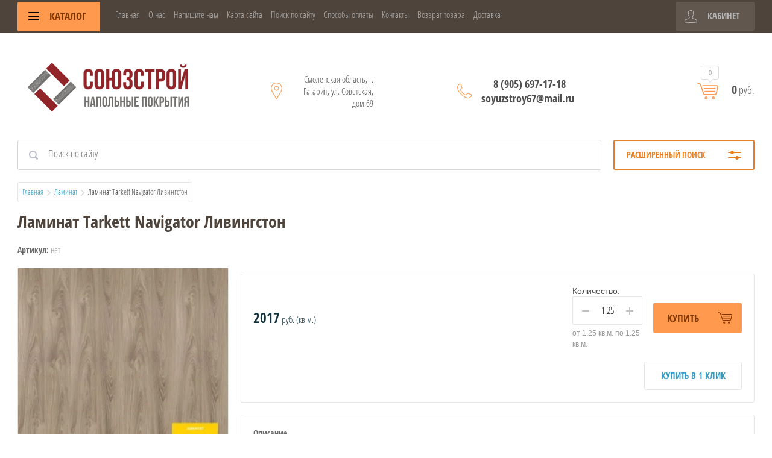

--- FILE ---
content_type: text/html; charset=utf-8
request_url: https://soyuzstroy67.ru/shop/product/laminat-tarkett-navigator-livingston
body_size: 21566
content:

	<!doctype html>
<html lang="ru">
<head>
<meta charset="utf-8">
<meta name="robots" content="all"/>
<title>Ламинат Tarkett Navigator Ливингстон Купить ламинат в г. Гагарине</title>
<meta name="description" content="Ламинат Tarkett (Таркетт) Navigator (Навигатор) в Гагарине, каталог с фото и ценами. Купить ламинат  Tarkett  Navigator в г. Гагарине Смоленской области">
<meta name="keywords" content="Ламинат таркетт в гагарине, купить ламинат таркетт в гагарине,  ламинат Tarkett в гагарине, купить ламинат Tarkett в гагарине,  ламинат Tarkett, ламинат Таркетт">
<meta name="SKYPE_TOOLBAR" content="SKYPE_TOOLBAR_PARSER_COMPATIBLE">
<meta name="viewport" content="width=device-width, initial-scale=1.0, maximum-scale=1.0, user-scalable=no">
<meta name="format-detection" content="telephone=no">
<meta http-equiv="x-rim-auto-match" content="none">
<link rel="stylesheet" href="/g/css/styles_articles_tpl.css">
<link rel="stylesheet" href="/t/v3110/images/css/site.addons.scss.css">
<script src="/g/libs/jquery/1.10.2/jquery.min.js"></script>
<link rel="stylesheet" href="/t/v3110/images/css/waslidemenu.css">
<meta name="yandex-verification" content="205f42995f4d6e78" />
<meta name="google-site-verification" content="rKiSeXED_MrWxmSciHEjjsTiyJsQQqrMo9vz6hY15VU" />

            <!-- 46b9544ffa2e5e73c3c971fe2ede35a5 -->
            <script src='/shared/s3/js/lang/ru.js'></script>
            <script src='/shared/s3/js/common.min.js'></script>
        <link rel='stylesheet' type='text/css' href='/shared/s3/css/calendar.css' /><link rel='stylesheet' type='text/css' href='/shared/highslide-4.1.13/highslide.min.css'/>
<script type='text/javascript' src='/shared/highslide-4.1.13/highslide-full.packed.js'></script>
<script type='text/javascript'>
hs.graphicsDir = '/shared/highslide-4.1.13/graphics/';
hs.outlineType = null;
hs.showCredits = false;
hs.lang={cssDirection:'ltr',loadingText:'Загрузка...',loadingTitle:'Кликните чтобы отменить',focusTitle:'Нажмите чтобы перенести вперёд',fullExpandTitle:'Увеличить',fullExpandText:'Полноэкранный',previousText:'Предыдущий',previousTitle:'Назад (стрелка влево)',nextText:'Далее',nextTitle:'Далее (стрелка вправо)',moveTitle:'Передвинуть',moveText:'Передвинуть',closeText:'Закрыть',closeTitle:'Закрыть (Esc)',resizeTitle:'Восстановить размер',playText:'Слайд-шоу',playTitle:'Слайд-шоу (пробел)',pauseText:'Пауза',pauseTitle:'Приостановить слайд-шоу (пробел)',number:'Изображение %1/%2',restoreTitle:'Нажмите чтобы посмотреть картинку, используйте мышь для перетаскивания. Используйте клавиши вперёд и назад'};</script>
<link rel="icon" href="/favicon.ico" type="image/x-icon">

<!--s3_require-->
<link rel="stylesheet" href="/g/basestyle/1.0.1/user/user.css" type="text/css"/>
<link rel="stylesheet" href="/g/basestyle/1.0.1/user/user.blue.css" type="text/css"/>
<script type="text/javascript" src="/g/basestyle/1.0.1/user/user.js" async></script>
<!--/s3_require-->

			
		
		
		
			<link rel="stylesheet" type="text/css" href="/g/shop2v2/default/css/theme.less.css">		
			<script type="text/javascript" src="/g/printme.js"></script>
		<script type="text/javascript" src="/g/shop2v2/default/js/tpl.js"></script>
		<script type="text/javascript" src="/g/shop2v2/default/js/baron.min.js"></script>
		
			<script type="text/javascript" src="/g/shop2v2/default/js/shop2.2.js"></script>
		
	<script type="text/javascript">shop2.init({"productRefs": {"1158730061":{"klass_primenenia":{"201264061":["1509554861"]},"tolsina_mm":{"201266461":["1509554861"]},"faska":{"201267061":["1509554861"]}},"93329706":{"cena_za_kv_m_":{"104":["124196706"]}},"572221105":{"cena_za_kv_m_":{"62":["760988905"]}},"572226105":{"cena_za_kv_m_":{"95":["760998105"]}},"572631505":{"cena_za_kv_m_":{"518":["761520705"]}},"572633305":{"cena_za_kv_m_":{"678":["761523705"]}},"1184653861":{"cena_za_kv_m_":{"98":["1545896061"]}},"1184994661":{"cena_za_kv_m_":{"63":["1546244461"]}},"1184995061":{"cena_za_kv_m_":{"79":["1546244861"]}},"1184995661":{"cena_za_kv_m_":{"112":["1546245461"]}},"1184996061":{"cena_za_kv_m_":{"166":["1546245861"]}},"1184997261":{"cena_za_kv_m_":{"199":["1546247061"]}},"1192505861":{"cena_za_kv_m_":{"197":["1557825861"]}},"1192507661":{"cena_za_kv_m_":{"222":["1557827661"]}},"1192509861":{"cena_za_kv_m_":{"276":["1557829861"]}},"1193140661":{"cena_za_kv_m_":{"33":["1558516061"]}},"1193144661":{"cena_za_kv_m_":{"47":["1558520061"]}},"1193146461":{"cena_za_kv_m_":{"77":["1558522061"]}},"1193149861":{"cena_za_kv_m_":{"125":["1558530261"]}},"1193152061":{"cena_za_kv_m_":{"156":["1558546861"]}},"1193435461":{"cena_za_kv_m_":{"60":["1558925261"]}},"1440381909":{"cena_za_kv_m_":{"104":["1724978509"]}}},"apiHash": {"getPromoProducts":"7928a87f1d438ed46123d2524384da4c","getSearchMatches":"2b9c8fba8fbc23cb924a4a5d2c000927","getFolderCustomFields":"f63762927827c351ed674ece4f55b06f","getProductListItem":"a0ecc571d535ae6120b0180fb41f3b52","cartAddItem":"e6595c72c913ebbca22b6f76d30ef084","cartRemoveItem":"e04490978c348cd69bde25d1cea12248","cartUpdate":"b15f72f82a0a3b9afd6711a02cbdc1c3","cartRemoveCoupon":"cc35c86c2882bca7eeb8cd806328d99d","cartAddCoupon":"060855e46673b6966ee6b120f8e8fcde","deliveryCalc":"0a955aba5ddb621aca7e2f3a3e27cf0c","printOrder":"6f7bfcb3c99967b60d1c0d950a76521b","cancelOrder":"53821bd9ab1c5d3f888a43489d63d47b","cancelOrderNotify":"c20bf543ac0a727fc5275c08af2f1b59","repeatOrder":"068b81d7e25ea808fddc2688272a8a46","paymentMethods":"74ecec727bedaa315febe88fca6b1de2","compare":"408e7b711890c3485afdca8523895e05"},"hash": null,"verId": 2178831,"mode": "product","step": "","uri": "/shop","IMAGES_DIR": "/d/","my": {"list_picture_enlarge":true,"accessory":"\u0410\u043a\u0441\u0441\u0435\u0441\u0441\u0443\u0430\u0440\u044b","kit":"\u041d\u0430\u0431\u043e\u0440","recommend":"\u0420\u0435\u043a\u043e\u043c\u0435\u043d\u0434\u0443\u0435\u043c\u044b\u0435","similar":"\u041f\u043e\u0445\u043e\u0436\u0438\u0435","modification":"\u041c\u043e\u0434\u0438\u0444\u0438\u043a\u0430\u0446\u0438\u0438","unique_values":true,"pricelist_options_toggle":true,"pricelist_options_show_alias":"\u041f\u0430\u0440\u0430\u043c\u0435\u0442\u0440\u044b","special_alias":"%","new_alias":"NEW","show_product_unit":true},"shop2_cart_order_payments": 1,"cf_margin_price_enabled": 0,"maps_yandex_key":"","maps_google_key":""});</script>
<style type="text/css">.product-item-thumb {width: 190px;}.product-item-thumb .product-image, .product-item-simple .product-image {height: 190px;width: 190px;}.product-item-thumb .product-amount .amount-title {width: 94px;}.product-item-thumb .product-price {width: 140px;}.shop2-product .product-side-l {width: 350px;}.shop2-product .product-image {height: 350px;width: 350px;}.shop2-product .product-thumbnails li {width: 106px;height: 106px;}</style>
 	<link rel="stylesheet" href="/t/v3110/images/theme0/theme.scss.css">

<script src="/g/templates/shop2/2.52.2/js/owl.carousel.min.js" charset="utf-8"></script>
<script src="/g/templates/shop2/2.52.2/js/nouislider.min.js" charset="utf-8"></script>
<script src="/g/templates/shop2/2.52.2/js/jquery.formstyler.min.js"></script>
<script type='text/javascript' src="/g/s3/misc/eventable/0.0.1/s3.eventable.js"></script>
<script type='text/javascript' src="/g/s3/misc/math/0.0.1/s3.math.js"></script>
<script type='text/javascript' src="/g/s3/menu/allin/0.0.2/s3.menu.allin.js"></script>
<script src="/g/templates/shop2/2.52.2/js/animit.min.js"></script>
<script src="/g/templates/shop2/2.52.2/js/waslidemenu.js"></script>
<script src="/g/templates/shop2/2.52.2/js/jquery.pudge.min.js"></script>
<script src="/g/templates/shop2/2.52.2/js/jquery.responsivetabs.min.js"></script>
<script src="/g/templates/shop2/2.52.2/js/one.line.menu.js"></script>
<script src="/g/s3/misc/form/1.2.0/s3.form.js"></script>
<script src="/g/templates/shop2/2.52.2/js/main.js" charset="utf-8"></script>

<!--[if lt IE 10]>
<script src="/g/libs/ie9-svg-gradient/0.0.1/ie9-svg-gradient.min.js"></script>
<script src="/g/libs/jquery-placeholder/2.0.7/jquery.placeholder.min.js"></script>
<script src="/g/libs/jquery-textshadow/0.0.1/jquery.textshadow.min.js"></script>
<script src="/g/s3/misc/ie/0.0.1/ie.js"></script>
<![endif]-->
<!--[if lt IE 9]>
<script src="/g/libs/html5shiv/html5.js"></script>
<![endif]-->
</head>
<body>
	<div class="site-wrapper">
		<div class="top-categor-wrapper">
			<div class="top-categor-close"></div>
			<div class="top-categor-scroller">
				
				<div class="top-categor_mobile_wrapper">
					<ul class="left-categor">
						<li class="title-catalog">Каталог</li>
						 				             				             				             				             				        				             				                  				                  				                       <li class="sublevel"><a class="sublevel2" href="/shop/folder/laminat">Ламинат</a>
				                  				             				             				             				             				        				             				                  				                       				                            <ul>
				                                <li class="parrent_name"><a href="/shop/folder/laminat">Ламинат</a></li>
				                        					                  				                  				                       <li class="sublevel"><a class="sublevel2" href="/shop/folder/classen">Classen</a>
				                  				             				             				             				             				        				             				                  				                       				                            <ul>
				                                <li class="parrent_name"><a href="/shop/folder/classen">Classen</a></li>
				                        					                  				                  				                       <li class=""><a href="/shop/folder/kollektsiya-visiogrande">Коллекция VisioGrande</a>
				                  				             				             				             				             				        				             				                  				                       				                            </li>
				                            				                       				                  				                  				                       <li class=""><a href="/shop/folder/kollektsiya-impression-4v">Коллекция Impression 4V</a>
				                  				             				             				             				             				        				             				                  				                       				                            </li>
				                            				                       				                  				                  				                       <li class=""><a href="/shop/folder/kollekciya-rancho-4v">Коллекция Rancho 4V</a>
				                  				             				             				             				             				        				             				                  				                       				                            </li>
				                            				                       				                  				                  				                       <li class=""><a href="/shop/folder/kollekciya-villa-4v">Коллекция Villa 4V</a>
				                  				             				             				             				             				        				             				                  				                       				                            </li>
				                            				                                 </ul></li>
				                            				                       				                  				                  				                       <li class="sublevel"><a class="sublevel2" href="/shop/folder/kronospan">Kronospan</a>
				                  				             				             				             				             				        				             				                  				                       				                            <ul>
				                                <li class="parrent_name"><a href="/shop/folder/kronospan">Kronospan</a></li>
				                        					                  				                  				                       <li class=""><a href="/shop/folder/kollektsiya-castello-classic">Коллекция Castello Classic</a>
				                  				             				             				             				             				        				             				                  				                       				                            </li>
				                            				                       				                  				                  				                       <li class=""><a href="/shop/folder/kollektsiya-forte-classic">Коллекция Forte Classic</a>
				                  				             				             				             				             				        				             				                  				                       				                            </li>
				                            				                       				                  				                  				                       <li class=""><a href="/shop/folder/kollektsiya-variostep-classic">Коллекция Variostep Classic</a>
				                  				             				             				             				             				        				             				                  				                       				                            </li>
				                            				                       				                  				                  				                       <li class=""><a href="/shop/folder/kollektsiya-super-natural-classic">Коллекция Super Natural Classic</a>
				                  				             				             				             				             				        				             				                  				                       				                            </li>
				                            				                       				                  				                  				                       <li class=""><a href="/shop/folder/kollektsiya-vintage-classic">Коллекция Vintage Classic</a>
				                  				             				             				             				             				        				             				                  				                       				                            </li>
				                            				                       				                  				                  				                       <li class=""><a href="/shop/folder/kollektsiya-floordreams-vario">Коллекция Floordreams Vario</a>
				                  				             				             				             				             				        				             				                  				                       				                            </li>
				                            				                                 </ul></li>
				                            				                       				                  				                  				                       <li class="sublevel"><a class="sublevel2" href="/shop/folder/tarkett-1">Tarkett</a>
				                  				             				             				             				             				        				             				                  				                       				                            <ul>
				                                <li class="parrent_name"><a href="/shop/folder/tarkett-1">Tarkett</a></li>
				                        					                  				                  				                       <li class=""><a href="/shop/folder/kollektsiya-navigator">Коллекция Navigator</a>
				                  				             				             				             				             				        				             				                  				                       				                            </li>
				                            				                       				                  				                  				                       <li class=""><a href="/shop/folder/404506661">Коллекция Gallery</a>
				                  				             				             				             				             				        				             				                  				                       				                            </li>
				                            				                       				                  				                  				                       <li class=""><a href="/shop/folder/kollektsiya-dynasty">Коллекция Dynasty</a>
				                  				             				             				             				             				        				             				                  				                       				                            </li>
				                            				                       				                  				                  				                       <li class=""><a href="/shop/folder/kollektsiya-pilot">Коллекция Pilot</a>
				                  				             				             				             				             				        				             				                  				                       				                            </li>
				                            				                       				                  				                  				                       <li class=""><a href="/shop/folder/kollektsiya-estetica">Коллекция Estetica</a>
				                  				             				             				             				             				        				             				                  				                       				                            </li>
				                            				                       				                  				                  				                       <li class=""><a href="/shop/folder/kollektsiya-ballet">Коллекция Ballet</a>
				                  				             				             				             				             				        				             				                  				                       				                            </li>
				                            				                       				                  				                  				                       <li class=""><a href="/shop/folder/kollektsiya-cruise">Коллекция Cruise</a>
				                  				             				             				             				             				        				             				                  				                       				                            </li>
				                            				                       				                  				                  				                       <li class=""><a href="/shop/folder/cinema">Коллекция Cinema</a>
				                  				             				             				             				             				        				             				                  				                       				                            </li>
				                            				                       				                  				                  				                       <li class=""><a href="/shop/folder/kollektsiya-woodstock-family">Коллекция Woodstock Family</a>
				                  				             				             				             				             				        				             				                  				                       				                            </li>
				                            				                                 </ul></li>
				                            				                       				                  				                  				                       <li class="sublevel"><a class="sublevel2" href="/shop/folder/kronostar">Kronostar</a>
				                  				             				             				             				             				        				             				                  				                       				                            <ul>
				                                <li class="parrent_name"><a href="/shop/folder/kronostar">Kronostar</a></li>
				                        					                  				                  				                       <li class=""><a href="/shop/folder/kollekciya-eco-tec">Коллекция Eco-Tec</a>
				                  				             				             				             				             				        				             				                  				                       				                            </li>
				                            				                       				                  				                  				                       <li class=""><a href="/shop/folder/kollekciya-galaxy">Коллекция Galaxy</a>
				                  				             				             				             				             				        				             				                  				                       				                            </li>
				                            				                       				                  				                  				                       <li class=""><a href="/shop/folder/kollekciya-galaxy-v4">Коллекция Galaxy V4</a>
				                  				             				             				             				             				        				             				                  				                       				                            </li>
				                            				                       				                  				                  				                       <li class=""><a href="/shop/folder/kollekciya-symbio">Коллекция SymBio</a>
				                  				             				             				             				             				        				             				                  				                       				                            </li>
				                            				                       				                  				                  				                       <li class=""><a href="/shop/folder/kollekciya-symbio-groove">Коллекция SymBio Groove</a>
				                  				             				             				             				             				        				             				                  				                       				                            </li>
				                            				                       				                  				                  				                       <li class=""><a href="/shop/folder/kollekciya-eventum">Коллекция Eventum</a>
				                  				             				             				             				             				        				             				                  				                       				                            </li>
				                            				                       				                  				                  				                       <li class=""><a href="/shop/folder/kollekciya-synchro-tes">Коллекция Synchro-TЕС</a>
				                  				             				             				             				             				        				             				                  				                       				                            </li>
				                            				                       				                  				                  				                       <li class=""><a href="/shop/folder/kollekciya-salzburg">Коллекция Salzburg</a>
				                  				             				             				             				             				        				             				                  				                       				                            </li>
				                            				                       				                  				                  				                       <li class=""><a href="/shop/folder/kollekciya-de-facto">Коллекция DE-FACTO</a>
				                  				             				             				             				             				        				             				                  				                       				                            </li>
				                            				                                 </ul></li>
				                            				                       				                  				                  				                       <li class="sublevel"><a class="sublevel2" href="/shop/folder/kastamonu">Kastamonu</a>
				                  				             				             				             				             				        				             				                  				                       				                            <ul>
				                                <li class="parrent_name"><a href="/shop/folder/kastamonu">Kastamonu</a></li>
				                        					                  				                  				                       <li class=""><a href="/shop/folder/kollekciya-yellow">Коллекция Yellow</a>
				                  				             				             				             				             				        				             				                  				                       				                            </li>
				                            				                       				                  				                  				                       <li class=""><a href="/shop/folder/kollekciya-orange">Коллекция Orange</a>
				                  				             				             				             				             				        				             				                  				                       				                            </li>
				                            				                       				                  				                  				                       <li class=""><a href="/shop/folder/kollekciya-blue">Коллекция Blue</a>
				                  				             				             				             				             				        				             				                  				                       				                            </li>
				                            				                       				                  				                  				                       <li class=""><a href="/shop/folder/kollekciya-emerald">Коллекция Emerald</a>
				                  				             				             				             				             				        				             				                  				                       				                            </li>
				                            				                                 </ul></li>
				                            				                                 </ul></li>
				                            				                       				                  				                  				                       <li class="sublevel"><a class="sublevel2" href="/shop/folder/parketnaya-doska">Паркетная доска</a>
				                  				             				             				             				             				        				             				                  				                       				                            <ul>
				                                <li class="parrent_name"><a href="/shop/folder/parketnaya-doska">Паркетная доска</a></li>
				                        					                  				                  				                       <li class="sublevel"><a class="sublevel2" href="/shop/folder/tarkett-2">Tarkett</a>
				                  				             				             				             				             				        				             				                  				                       				                            <ul>
				                                <li class="parrent_name"><a href="/shop/folder/tarkett-2">Tarkett</a></li>
				                        					                  				                  				                       <li class=""><a href="/shop/folder/kollektsiya-salsa">Коллекция Salsa</a>
				                  				             				             				             				             				        				             				                  				                       				                            </li>
				                            				                       				                  				                  				                       <li class=""><a href="/shop/folder/kollektsiya-salsa-premium">Коллекция Salsa Premium</a>
				                  				             				             				             				             				        				             				                  				                       				                            </li>
				                            				                       				                  				                  				                       <li class=""><a href="/shop/folder/kollektsiya-samba">Коллекция Samba</a>
				                  				             				             				             				             				        				             				                  				                       				                            </li>
				                            				                       				                  				                  				                       <li class=""><a href="/shop/folder/kollektsiya-tango">Коллекция Tango</a>
				                  				             				             				             				             				        				             				                  				                       				                            </li>
				                            				                       				                  				                  				                       <li class=""><a href="/shop/folder/kollektsiya-step">Коллекция Step</a>
				                  				             				             				             				             				        				             				                  				                       				                            </li>
				                            				                       				                  				                  				                       <li class=""><a href="/shop/folder/kollektsiya-rumba">Коллекция Rumba</a>
				                  				             				             				             				             				        				             				                  				                       				                            </li>
				                            				                                 </ul></li>
				                            				                       				                  				                  				                       <li class="sublevel"><a class="sublevel2" href="/shop/folder/sinteros">Sinteros</a>
				                  				             				             				             				             				        				             				                  				                       				                            <ul>
				                                <li class="parrent_name"><a href="/shop/folder/sinteros">Sinteros</a></li>
				                        					                  				                  				                       <li class=""><a href="/shop/folder/kollektsiya-europarquet">Коллекция Europarquet</a>
				                  				             				             				             				             				        				             				                  				                       				                            </li>
				                            				                       				                  				                  				                       <li class=""><a href="/shop/folder/kollektsiya-europlank">Коллекция Europlank</a>
				                  				             				             				             				             				        				             				                  				                       				                            </li>
				                            				                                 </ul></li>
				                            				                                 </ul></li>
				                            				                       				                  				                  				                       <li class="sublevel"><a class="sublevel2" href="/shop/folder/art-vinil">Кварц-виниловый ламинат</a>
				                  				             				             				             				             				        				             				                  				                       				                            <ul>
				                                <li class="parrent_name"><a href="/shop/folder/art-vinil">Кварц-виниловый ламинат</a></li>
				                        					                  				                  				                       <li class=""><a href="/shop/folder/kollekciya-lekler">Коллекция Леклер</a>
				                  				             				             				             				             				        				             				                  				                       				                            </li>
				                            				                       				                  				                  				                       <li class=""><a href="/shop/folder/kollekciya-blou">Коллекция Блоу</a>
				                  				             				             				             				             				        				             				                  				                       				                            </li>
				                            				                       				                  				                  				                       <li class=""><a href="/shop/folder/kollekciya-kamber">Коллекция Камбер</a>
				                  				             				             				             				             				        				             				                  				                       				                            </li>
				                            				                       				                  				                  				                       <li class=""><a href="/shop/folder/kollekciya-korelli">Коллекция Корелли</a>
				                  				             				             				             				             				        				             				                  				                       				                            </li>
				                            				                       				                  				                  				                       <li class=""><a href="/shop/folder/kollekciya-landi">Коллекция Ланди</a>
				                  				             				             				             				             				        				             				                  				                       				                            </li>
				                            				                       				                  				                  				                       <li class=""><a href="/shop/folder/kollekciya-allegri">Коллекция Аллегри</a>
				                  				             				             				             				             				        				             				                  				                       				                            </li>
				                            				                       				                  				                  				                       <li class=""><a href="/shop/folder/kolleciya-gabrieli">Коллекция Габриели</a>
				                  				             				             				             				             				        				             				                  				                       				                            </li>
				                            				                                 </ul></li>
				                            				                       				                  				                  				                       <li class="sublevel"><a class="sublevel2" href="/shop/folder/linoleum">Линолеум</a>
				                  				             				             				             				             				        				             				                  				                       				                            <ul>
				                                <li class="parrent_name"><a href="/shop/folder/linoleum">Линолеум</a></li>
				                        					                  				                  				                       <li class=""><a href="/shop/folder/bytovoy">Бытовой</a>
				                  				             				             				             				             				        				             				                  				                       				                            </li>
				                            				                       				                  				                  				                       <li class=""><a href="/shop/folder/polukommercheskiy">Полукоммерческий</a>
				                  				             				             				             				             				        				             				                  				                       				                            </li>
				                            				                       				                  				                  				                       <li class=""><a href="/shop/folder/kommercheskiy">Коммерческий</a>
				                  				             				             				             				             				        				             				                  				                       				                            </li>
				                            				                       				                  				                  				                       <li class=""><a href="/shop/folder/kley">Клей</a>
				                  				             				             				             				             				        				             				                  				                       				                            </li>
				                            				                                 </ul></li>
				                            				                       				                  				                  				                       <li class="sublevel"><a class="sublevel2" href="/shop/folder/kovrolin">Ковролин</a>
				                  				             				             				             				             				        				             				                  				                       				                            <ul>
				                                <li class="parrent_name"><a href="/shop/folder/kovrolin">Ковролин</a></li>
				                        					                  				                  				                       <li class=""><a href="/shop/folder/bytovoy-1">Бытовой</a>
				                  				             				             				             				             				        				             				                  				                       				                            </li>
				                            				                       				                  				                  				                       <li class=""><a href="/shop/folder/overlok">Оверлок</a>
				                  				             				             				             				             				        				             				                  				                       				                            </li>
				                            				                                 </ul></li>
				                            				                       				                  				                  				                       <li class=""><a href="/shop/folder/podlozhka">Подложка</a>
				                  				             				             				             				             				        				             				                  				                       				                            </li>
				                            				                       				                  				                  				                       <li class="sublevel"><a class="sublevel2" href="/shop/folder/porogi">Пороги и профиля</a>
				                  				             				             				             				             				        				             				                  				                       				                            <ul>
				                                <li class="parrent_name"><a href="/shop/folder/porogi">Пороги и профиля</a></li>
				                        					                  				                  				                       <li class=""><a href="/shop/folder/odnourovnevyye-porogi">Одноуровневые пороги</a>
				                  				             				             				             				             				        				             				                  				                       				                            </li>
				                            				                       				                  				                  				                       <li class=""><a href="/shop/folder/raznourovnevyye-porogi">Разноуровневые пороги</a>
				                  				             				             				             				             				        				             				                  				                       				                            </li>
				                            				                       				                  				                  				                       <li class=""><a href="/shop/folder/uglovyye-porogi">Угловые накладки на ступени</a>
				                  				             				             				             				             				        				             				                  				                       				                            </li>
				                            				                                 </ul></li>
				                            				                       				                  				                  				                       <li class="sublevel"><a class="sublevel2" href="/shop/folder/plintus">Плинтус</a>
				                  				             				             				             				             				        				             				                  				                       				                            <ul>
				                                <li class="parrent_name"><a href="/shop/folder/plintus">Плинтус</a></li>
				                        					                  				                  				                       <li class=""><a href="/shop/folder/plintus-ideal-komfort-55mm">Плинтус Идеал Классик 55 мм</a>
				                  				             				             				             				             				        				             				                  				                       				                            </li>
				                            				                       				                  				                  				                       <li class=""><a href="/shop/folder/plintus-ideal-sistema-80mm">Плинтус Деконика 70 мм</a>
				                  				             				             				             				             				        				             				                  				                       				                            </li>
				                            				                       				                  				                  				                       <li class=""><a href="/shop/folder/plintus-mdf-luka-80-mm">Плинтус МДФ Лука 80 мм</a>
				                  				             				             				             				             				        				             				                  				                       				                            </li>
				                            				                                 </ul></li>
				                            				                       				                  				                  				                       <li class=""><a href="/shop/folder/pvh-paneli">ПВХ Панели</a>
				                  				             				             				             				             				        				             				                  				                       				                            </li>
				                            				                       				                  				                  				                       <li class=""><a href="/shop/folder/mdf-paneli">МДФ Панели</a>
				                  				             				             				             				             				        				             				                  				                       				                            </li>
				                            				                       				                  				                  				                       <li class="sublevel"><a class="sublevel2" href="/shop/folder/dveri">Двери</a>
				                  				             				             				             				             				        				             				                  				                       				                            <ul>
				                                <li class="parrent_name"><a href="/shop/folder/dveri">Двери</a></li>
				                        					                  				                  				                       <li class=""><a href="/shop/folder/vhodnye-3">Входные Двери</a>
				                  				             				             				             				             				        				             				                  				                       				                            </li>
				                            				                       				                  				                  				                       <li class="sublevel"><a class="sublevel2" href="/shop/folder/mezhkomnatnye">Межкомнатные Двери</a>
				                  				             				             				             				             				        				             				                  				                       				                            <ul>
				                                <li class="parrent_name"><a href="/shop/folder/mezhkomnatnye">Межкомнатные Двери</a></li>
				                        					                  				                  				                       <li class=""><a href="/shop/folder/eko-shpon">Эко-Шпон</a>
				                  				             				             				             				             				        				             				                  				                       				                            </li>
				                            				                       				                  				                  				                       <li class=""><a href="/shop/folder/pvh-plenka">ПВХ пленка</a>
				                  				             				             				             				             				        				             				                  				                       				                            </li>
				                            				                                 </ul></li>
				                            				                       				                  				                  				                       <li class="sublevel"><a class="sublevel2" href="/shop/folder/dvernoj-pogonazh">Дверной погонаж</a>
				                  				             				             				             				             				        				             				                  				                       				                            <ul>
				                                <li class="parrent_name"><a href="/shop/folder/dvernoj-pogonazh">Дверной погонаж</a></li>
				                        					                  				                  				                       <li class=""><a href="/shop/folder/eko-shpon-1">Эко-Шпон</a>
				                  				             				             				             				             				        				             				                  				                       				                            </li>
				                            				                       				                  				                  				                       <li class=""><a href="/shop/folder/pvh-plenka-1">ПВХ пленка</a>
				                  				             				             				             				             				        				             				                  				                       				                            </li>
				                            				                                 </ul></li>
				                            				                                 </ul></li>
				                            				                       				                  				                  				                       <li class="sublevel"><a class="sublevel2" href="/shop/folder/sajding">Сайдинг</a>
				                  				             				             				             				             				        				             				                  				                       				                            <ul>
				                                <li class="parrent_name"><a href="/shop/folder/sajding">Сайдинг</a></li>
				                        					                  				                  				                       <li class="sublevel"><a class="sublevel2" href="/shop/folder/sayding">Сайдинг Docke</a>
				                  				             				             				             				             				        				             				                  				                       				                            <ul>
				                                <li class="parrent_name"><a href="/shop/folder/sayding">Сайдинг Docke</a></li>
				                        					                  				                  				                       <li class=""><a href="/shop/folder/seriya-standard">Серия STANDARD</a>
				                  				             				             				             				             				        				             				                  				                       				                            </li>
				                            				                       				                  				                  				                       <li class=""><a href="/shop/folder/seriya-premium">Серия PREMIUM</a>
				                  				             				             				             				             				        				             				                  				                       				                            </li>
				                            				                       				                  				                  				                       <li class=""><a href="/shop/folder/seriya-premium-nature">Серия PREMIUM NATURE</a>
				                  				             				             				             				             				        				             				                  				                       				                            </li>
				                            				                       				                  				                  				                       <li class=""><a href="/shop/folder/seriya-lux">Серия LUX под дерево</a>
				                  				             				             				             				             				        				             				                  				                       				                            </li>
				                            				                       				                  				                  				                       <li class=""><a href="/shop/folder/seriya-lux-pod-kamen">Серия LUX под камень</a>
				                  				             				             				             				             				        				             				                  				                       				                            </li>
				                            				                       				                  				                  				                       <li class=""><a href="/shop/folder/aksessuary-dlya-seriy-premium-i-standard">Аксессуары для серий PREMIUM и STANDARD</a>
				                  				             				             				             				             				        				             				                  				                       				                            </li>
				                            				                       				                  				                  				                       <li class=""><a href="/shop/folder/aksessuary-dlya-serii-lux">Аксессуары для серии LUX под дерево</a>
				                  				             				             				             				             				        				             				                  				                       				                            </li>
				                            				                       				                  				                  				                       <li class=""><a href="/shop/folder/aksessuary-dlya-serii-lux-pod-kamen">Аксессуары для серии LUX под камень</a>
				                  				             				             				             				             				        				             				                  				                       				                            </li>
				                            				                                 </ul></li>
				                            				                       				                  				                  				                       <li class="sublevel"><a class="sublevel2" href="/shop/folder/sajding-alta-profil">Сайдинг Альта-Профиль</a>
				                  				             				             				             				             				        				             				                  				                       				                            <ul>
				                                <li class="parrent_name"><a href="/shop/folder/sajding-alta-profil">Сайдинг Альта-Профиль</a></li>
				                        					                  				                  				                       <li class=""><a href="/shop/folder/seriya-alyaska">Серия Аляска</a>
				                  				             				             				             				             				        				             				                  				                       				                            </li>
				                            				                       				                  				                  				                       <li class=""><a href="/shop/folder/seriya-klassika">Серия Классика</a>
				                  				             				             				             				             				        				             				                  				                       				                            </li>
				                            				                       				                  				                  				                       <li class=""><a href="/shop/folder/seriya-kanada-plyus">Серия Канада Плюс</a>
				                  				             				             				             				             				        				             				                  				                       				                            </li>
				                            				                       				                  				                  				                       <li class=""><a href="/shop/folder/seriya-blok-haus">Серия Блок-Хаус</a>
				                  				             				             				             				             				        				             				                  				                       				                            </li>
				                            				                       				                  				                  				                       <li class=""><a href="/shop/folder/seriya-brus">Серия Брус</a>
				                  				             				             				             				             				        				             				                  				                       				                            </li>
				                            				                       				                  				                  				                       <li class=""><a href="/shop/folder/aksessuary-dlya-serii-alyaska">Аксессуары для серии Аляска</a>
				                  				             				             				             				             				        				             				                  				                       				                            </li>
				                            				                       				                  				                  				                       <li class=""><a href="/shop/folder/aksessuary-dlya-serii-klassika">Аксессуары для серии Классика</a>
				                  				             				             				             				             				        				             				                  				                       				                            </li>
				                            				                       				                  				                  				                       <li class=""><a href="/shop/folder/aksessuary-dlya-serii-kanada-plyus">Аксессуары для серии Канада Плюс</a>
				                  				             				             				             				             				        				             				                  				                       				                            </li>
				                            				                       				                  				                  				                       <li class=""><a href="/shop/folder/aksessuary-dlya-serii-blok-haus">Аксессуары для серии Блок-Хаус</a>
				                  				             				             				             				             				        				             				                  				                       				                            </li>
				                            				                       				                  				                  				                       <li class=""><a href="/shop/folder/aksessuary-dlya-serii-brus">Аксессуары для серии Брус</a>
				                  				             				             				             				             				        				             				                  				                       				                            </li>
				                            				                                 </ul></li>
				                            				                       				                  				                  				                       <li class="sublevel"><a class="sublevel2" href="/shop/folder/sajding-grand-line">Сайдинг Grand Line</a>
				                  				             				             				             				             				        				             				                  				                       				                            <ul>
				                                <li class="parrent_name"><a href="/shop/folder/sajding-grand-line">Сайдинг Grand Line</a></li>
				                        					                  				                  				                       <li class=""><a href="/shop/folder/aksessuary-dlya-sajdinga-grand-line">Аксессуары для сайдинга Grand Line</a>
				                  				             				             				             				             				        				             				                  				                       				                            </li>
				                            				                                 </ul></li>
				                            				                       				                  				                  				                       <li class="sublevel"><a class="sublevel2" href="/shop/folder/sajding-yu-plast">Сайдинг Ю-Пласт</a>
				                  				             				             				             				             				        				             				                  				                       				                            <ul>
				                                <li class="parrent_name"><a href="/shop/folder/sajding-yu-plast">Сайдинг Ю-Пласт</a></li>
				                        					                  				                  				                       <li class=""><a href="/shop/folder/aksessuary-dlya-sajdinga-yu-plast">Аксессуары для сайдинга Ю-Пласт</a>
				                  				             				             				             				             				        				             				                  				                       				                            </li>
				                            				                                 </ul></li>
				                            				                       				                  				                  				                       <li class="sublevel"><a class="sublevel2" href="/shop/folder/sajding-tecos">Сайдинг Tecos</a>
				                  				             				             				             				             				        				             				                  				                       				                            <ul>
				                                <li class="parrent_name"><a href="/shop/folder/sajding-tecos">Сайдинг Tecos</a></li>
				                        					                  				                  				                       <li class=""><a href="/shop/folder/aksessuary-dlya-sajdinga-tecos">Аксессуары для сайдинга Tecos</a>
				                  				             				             				             				             				        				             				                  				                       				                            </li>
				                            				                                 </ul></li>
				                            				                                 </ul></li>
				                            				                       				                  				                  				                       <li class="sublevel"><a class="sublevel2" href="/shop/folder/fasadnyye-paneli-1">Фасадные панели</a>
				                  				             				             				             				             				        				             				                  				                       				                            <ul>
				                                <li class="parrent_name"><a href="/shop/folder/fasadnyye-paneli-1">Фасадные панели</a></li>
				                        					                  				                  				                       <li class="sublevel"><a class="sublevel2" href="/shop/folder/fasadnyye-paneli">Фасадные панели Docke</a>
				                  				             				             				             				             				        				             				                  				                       				                            <ul>
				                                <li class="parrent_name"><a href="/shop/folder/fasadnyye-paneli">Фасадные панели Docke</a></li>
				                        					                  				                  				                       <li class=""><a href="/shop/folder/komplektuyushchiye">Аксессуары для фасадных панелей Docke</a>
				                  				             				             				             				             				        				             				                  				                       				                            </li>
				                            				                                 </ul></li>
				                            				                       				                  				                  				                       <li class="sublevel"><a class="sublevel2" href="/shop/folder/fasadnye-paneli-yu-plast">Фасадные панели Ю-Пласт</a>
				                  				             				             				             				             				        				             				                  				                       				                            <ul>
				                                <li class="parrent_name"><a href="/shop/folder/fasadnye-paneli-yu-plast">Фасадные панели Ю-Пласт</a></li>
				                        					                  				                  				                       <li class=""><a href="/shop/folder/aksessuary-dlya-fasadnyh-panelej-yu-plast">Аксессуары для фасадных панелей Ю-Пласт</a>
				                  				             				             				             				             				        				             				                  				                       				                            </li>
				                            				                                 </ul></li>
				                            				                       				                  				                  				                       <li class="sublevel"><a class="sublevel2" href="/shop/folder/fasadnye-paneli-alta-profil">Фасадные панели Альта-Профиль</a>
				                  				             				             				             				             				        				             				                  				                       				                            <ul>
				                                <li class="parrent_name"><a href="/shop/folder/fasadnye-paneli-alta-profil">Фасадные панели Альта-Профиль</a></li>
				                        					                  				                  				                       <li class=""><a href="/shop/folder/aksessuary-dlya-fasadnyh-panelej-alta-profil">Аксессуары для фасадных панелей Альта-Профиль</a>
				                  				             				             				             				             				        				             				                  				                       				                            </li>
				                            				                                 </ul></li>
				                            				                                 </ul></li>
				                            				                       				                  				                  				                       <li class="sublevel"><a class="sublevel2" href="/shop/folder/vodostoki">Водостоки</a>
				                  				             				             				             				             				        				             				                  				                       				                            <ul>
				                                <li class="parrent_name"><a href="/shop/folder/vodostoki">Водостоки</a></li>
				                        					                  				                  				                       <li class=""><a href="/shop/folder/serii-standard">СЕРИЯ STANDARD</a>
				                  				             				             				             				             				        				             				                  				                       				                            </li>
				                            				                       				                  				                  				                       <li class=""><a href="/shop/folder/serii-premium">СЕРИЯ PREMIUM</a>
				                  				             				             				             				             				        				             				                  				                       				                            </li>
				                            				                       				                  				                  				                       <li class=""><a href="/shop/folder/serii-lux">СЕРИЯ LUX</a>
				                  				             				             				             				             				        				             				                  				                       				                            </li>
				                            				                                 </ul></li>
				                            				                       				                  				                  				                       <li class=""><a href="/shop/folder/keramogranit">Керамогранит</a>
				                  				             				             				             				             				        				             				                  				                       				                            </li>
				                            				                       				                  				                  				                       <li class=""><a href="/shop/folder/vsya-krovlya">Вся Кровля</a>
				                  				             				             				             				             				        				        				    </li>
					</ul>
				</div>
				<ul class="top-menu"><li class="opened active"><a href="/" >Главная</a></li><li><a href="/o-nas" >О нас</a></li><li><a href="/napishite-nam" >Напишите нам</a></li><li><a href="/karta-sayta" >Карта сайта</a></li><li><a href="/search" >Поиск по сайту</a></li><li><a href="/sposoby-oplaty-1" >Способы оплаты</a></li><li><a href="/kontakty" >Контакты</a></li><li><a href="/vozvrat-tovara-1" >Возврат товара</a></li><li><a href="/dostavka-1" >Доставка</a></li></ul>							</div>
		</div>
		<div class="top-panel-wrap">
			<div class="top-panel">
				<div class="left-side">
					<div class="left-categor-wrapper">
						<div class="categor-btn-mobile"></div>
						<div class="left-categor-title">Каталог <span></span></div>
						<div class="left-nav">
							<div class="left-nav-inner desktop">
								<ul class="left-categor"><li class="opened"><a href="/shop/folder/laminat" >Ламинат</a><ul class="level-2"><li><a href="/shop/folder/classen" >Classen</a><ul class="level-3"><li><a href="/shop/folder/kollektsiya-visiogrande" >Коллекция VisioGrande</a></li><li><a href="/shop/folder/kollektsiya-impression-4v" >Коллекция Impression 4V</a></li><li><a href="/shop/folder/kollekciya-rancho-4v" >Коллекция Rancho 4V</a></li><li><a href="/shop/folder/kollekciya-villa-4v" >Коллекция Villa 4V</a></li></ul></li><li><a href="/shop/folder/kronospan" >Kronospan</a><ul class="level-3"><li><a href="/shop/folder/kollektsiya-castello-classic" >Коллекция Castello Classic</a></li><li><a href="/shop/folder/kollektsiya-forte-classic" >Коллекция Forte Classic</a></li><li><a href="/shop/folder/kollektsiya-variostep-classic" >Коллекция Variostep Classic</a></li><li><a href="/shop/folder/kollektsiya-super-natural-classic" >Коллекция Super Natural Classic</a></li><li><a href="/shop/folder/kollektsiya-vintage-classic" >Коллекция Vintage Classic</a></li><li><a href="/shop/folder/kollektsiya-floordreams-vario" >Коллекция Floordreams Vario</a></li></ul></li><li class="opened"><a href="/shop/folder/tarkett-1" >Tarkett</a><ul class="level-3"><li class="opened active"><a href="/shop/folder/kollektsiya-navigator" >Коллекция Navigator</a></li><li><a href="/shop/folder/404506661" >Коллекция Gallery</a></li><li><a href="/shop/folder/kollektsiya-dynasty" >Коллекция Dynasty</a></li><li><a href="/shop/folder/kollektsiya-pilot" >Коллекция Pilot</a></li><li><a href="/shop/folder/kollektsiya-estetica" >Коллекция Estetica</a></li><li><a href="/shop/folder/kollektsiya-ballet" >Коллекция Ballet</a></li><li><a href="/shop/folder/kollektsiya-cruise" >Коллекция Cruise</a></li><li><a href="/shop/folder/cinema" >Коллекция Cinema</a></li><li><a href="/shop/folder/kollektsiya-woodstock-family" >Коллекция Woodstock Family</a></li></ul></li><li><a href="/shop/folder/kronostar" >Kronostar</a><ul class="level-3"><li><a href="/shop/folder/kollekciya-eco-tec" >Коллекция Eco-Tec</a></li><li><a href="/shop/folder/kollekciya-galaxy" >Коллекция Galaxy</a></li><li><a href="/shop/folder/kollekciya-galaxy-v4" >Коллекция Galaxy V4</a></li><li><a href="/shop/folder/kollekciya-symbio" >Коллекция SymBio</a></li><li><a href="/shop/folder/kollekciya-symbio-groove" >Коллекция SymBio Groove</a></li><li><a href="/shop/folder/kollekciya-eventum" >Коллекция Eventum</a></li><li><a href="/shop/folder/kollekciya-synchro-tes" >Коллекция Synchro-TЕС</a></li><li><a href="/shop/folder/kollekciya-salzburg" >Коллекция Salzburg</a></li><li><a href="/shop/folder/kollekciya-de-facto" >Коллекция DE-FACTO</a></li></ul></li><li><a href="/shop/folder/kastamonu" >Kastamonu</a><ul class="level-3"><li><a href="/shop/folder/kollekciya-yellow" >Коллекция Yellow</a></li><li><a href="/shop/folder/kollekciya-orange" >Коллекция Orange</a></li><li><a href="/shop/folder/kollekciya-blue" >Коллекция Blue</a></li><li><a href="/shop/folder/kollekciya-emerald" >Коллекция Emerald</a></li></ul></li></ul></li><li><a href="/shop/folder/parketnaya-doska" >Паркетная доска</a><ul class="level-2"><li><a href="/shop/folder/tarkett-2" >Tarkett</a><ul class="level-3"><li><a href="/shop/folder/kollektsiya-salsa" >Коллекция Salsa</a></li><li><a href="/shop/folder/kollektsiya-salsa-premium" >Коллекция Salsa Premium</a></li><li><a href="/shop/folder/kollektsiya-samba" >Коллекция Samba</a></li><li><a href="/shop/folder/kollektsiya-tango" >Коллекция Tango</a></li><li><a href="/shop/folder/kollektsiya-step" >Коллекция Step</a></li><li><a href="/shop/folder/kollektsiya-rumba" >Коллекция Rumba</a></li></ul></li><li><a href="/shop/folder/sinteros" >Sinteros</a><ul class="level-3"><li><a href="/shop/folder/kollektsiya-europarquet" >Коллекция Europarquet</a></li><li><a href="/shop/folder/kollektsiya-europlank" >Коллекция Europlank</a></li></ul></li></ul></li><li><a href="/shop/folder/art-vinil" >Кварц-виниловый ламинат</a><ul class="level-2"><li><a href="/shop/folder/kollekciya-lekler" >Коллекция Леклер</a></li><li><a href="/shop/folder/kollekciya-blou" >Коллекция Блоу</a></li><li><a href="/shop/folder/kollekciya-kamber" >Коллекция Камбер</a></li><li><a href="/shop/folder/kollekciya-korelli" >Коллекция Корелли</a></li><li><a href="/shop/folder/kollekciya-landi" >Коллекция Ланди</a></li><li><a href="/shop/folder/kollekciya-allegri" >Коллекция Аллегри</a></li><li><a href="/shop/folder/kolleciya-gabrieli" >Коллекция Габриели</a></li></ul></li><li><a href="/shop/folder/linoleum" >Линолеум</a><ul class="level-2"><li><a href="/shop/folder/bytovoy" >Бытовой</a></li><li><a href="/shop/folder/polukommercheskiy" >Полукоммерческий</a></li><li><a href="/shop/folder/kommercheskiy" >Коммерческий</a></li><li><a href="/shop/folder/kley" >Клей</a></li></ul></li><li><a href="/shop/folder/kovrolin" >Ковролин</a><ul class="level-2"><li><a href="/shop/folder/bytovoy-1" >Бытовой</a></li><li><a href="/shop/folder/overlok" >Оверлок</a></li></ul></li><li><a href="/shop/folder/podlozhka" >Подложка</a></li><li><a href="/shop/folder/porogi" >Пороги и профиля</a><ul class="level-2"><li><a href="/shop/folder/odnourovnevyye-porogi" >Одноуровневые пороги</a></li><li><a href="/shop/folder/raznourovnevyye-porogi" >Разноуровневые пороги</a></li><li><a href="/shop/folder/uglovyye-porogi" >Угловые накладки на ступени</a></li></ul></li><li><a href="/shop/folder/plintus" >Плинтус</a><ul class="level-2"><li><a href="/shop/folder/plintus-ideal-komfort-55mm" >Плинтус Идеал Классик 55 мм</a></li><li><a href="/shop/folder/plintus-ideal-sistema-80mm" >Плинтус Деконика 70 мм</a></li><li><a href="/shop/folder/plintus-mdf-luka-80-mm" >Плинтус МДФ Лука 80 мм</a></li></ul></li><li><a href="/shop/folder/pvh-paneli" >ПВХ Панели</a></li><li><a href="/shop/folder/mdf-paneli" >МДФ Панели</a></li><li><a href="/shop/folder/dveri" >Двери</a><ul class="level-2"><li><a href="/shop/folder/vhodnye-3" >Входные Двери</a></li><li><a href="/shop/folder/mezhkomnatnye" >Межкомнатные Двери</a><ul class="level-3"><li><a href="/shop/folder/eko-shpon" >Эко-Шпон</a></li><li><a href="/shop/folder/pvh-plenka" >ПВХ пленка</a></li></ul></li><li><a href="/shop/folder/dvernoj-pogonazh" >Дверной погонаж</a><ul class="level-3"><li><a href="/shop/folder/eko-shpon-1" >Эко-Шпон</a></li><li><a href="/shop/folder/pvh-plenka-1" >ПВХ пленка</a></li></ul></li></ul></li><li><a href="/shop/folder/sajding" >Сайдинг</a><ul class="level-2"><li><a href="/shop/folder/sayding" >Сайдинг Docke</a><ul class="level-3"><li><a href="/shop/folder/seriya-standard" >Серия STANDARD</a></li><li><a href="/shop/folder/seriya-premium" >Серия PREMIUM</a></li><li><a href="/shop/folder/seriya-premium-nature" >Серия PREMIUM NATURE</a></li><li><a href="/shop/folder/seriya-lux" >Серия LUX под дерево</a></li><li><a href="/shop/folder/seriya-lux-pod-kamen" >Серия LUX под камень</a></li><li><a href="/shop/folder/aksessuary-dlya-seriy-premium-i-standard" >Аксессуары для серий PREMIUM и STANDARD</a></li><li><a href="/shop/folder/aksessuary-dlya-serii-lux" >Аксессуары для серии LUX под дерево</a></li><li><a href="/shop/folder/aksessuary-dlya-serii-lux-pod-kamen" >Аксессуары для серии LUX под камень</a></li></ul></li><li><a href="/shop/folder/sajding-alta-profil" >Сайдинг Альта-Профиль</a><ul class="level-3"><li><a href="/shop/folder/seriya-alyaska" >Серия Аляска</a></li><li><a href="/shop/folder/seriya-klassika" >Серия Классика</a></li><li><a href="/shop/folder/seriya-kanada-plyus" >Серия Канада Плюс</a></li><li><a href="/shop/folder/seriya-blok-haus" >Серия Блок-Хаус</a></li><li><a href="/shop/folder/seriya-brus" >Серия Брус</a></li><li><a href="/shop/folder/aksessuary-dlya-serii-alyaska" >Аксессуары для серии Аляска</a></li><li><a href="/shop/folder/aksessuary-dlya-serii-klassika" >Аксессуары для серии Классика</a></li><li><a href="/shop/folder/aksessuary-dlya-serii-kanada-plyus" >Аксессуары для серии Канада Плюс</a></li><li><a href="/shop/folder/aksessuary-dlya-serii-blok-haus" >Аксессуары для серии Блок-Хаус</a></li><li><a href="/shop/folder/aksessuary-dlya-serii-brus" >Аксессуары для серии Брус</a></li></ul></li><li><a href="/shop/folder/sajding-grand-line" >Сайдинг Grand Line</a><ul class="level-3"><li><a href="/shop/folder/aksessuary-dlya-sajdinga-grand-line" >Аксессуары для сайдинга Grand Line</a></li></ul></li><li><a href="/shop/folder/sajding-yu-plast" >Сайдинг Ю-Пласт</a><ul class="level-3"><li><a href="/shop/folder/aksessuary-dlya-sajdinga-yu-plast" >Аксессуары для сайдинга Ю-Пласт</a></li></ul></li><li><a href="/shop/folder/sajding-tecos" >Сайдинг Tecos</a><ul class="level-3"><li><a href="/shop/folder/aksessuary-dlya-sajdinga-tecos" >Аксессуары для сайдинга Tecos</a></li></ul></li></ul></li><li><a href="/shop/folder/fasadnyye-paneli-1" >Фасадные панели</a><ul class="level-2"><li><a href="/shop/folder/fasadnyye-paneli" >Фасадные панели Docke</a><ul class="level-3"><li><a href="/shop/folder/komplektuyushchiye" >Аксессуары для фасадных панелей Docke</a></li></ul></li><li><a href="/shop/folder/fasadnye-paneli-yu-plast" >Фасадные панели Ю-Пласт</a><ul class="level-3"><li><a href="/shop/folder/aksessuary-dlya-fasadnyh-panelej-yu-plast" >Аксессуары для фасадных панелей Ю-Пласт</a></li></ul></li><li><a href="/shop/folder/fasadnye-paneli-alta-profil" >Фасадные панели Альта-Профиль</a><ul class="level-3"><li><a href="/shop/folder/aksessuary-dlya-fasadnyh-panelej-alta-profil" >Аксессуары для фасадных панелей Альта-Профиль</a></li></ul></li></ul></li><li><a href="/shop/folder/vodostoki" >Водостоки</a><ul class="level-2"><li><a href="/shop/folder/serii-standard" >СЕРИЯ STANDARD</a></li><li><a href="/shop/folder/serii-premium" >СЕРИЯ PREMIUM</a></li><li><a href="/shop/folder/serii-lux" >СЕРИЯ LUX</a></li></ul></li><li><a href="/shop/folder/keramogranit" >Керамогранит</a></li><li><a href="/shop/folder/vsya-krovlya" >Вся Кровля</a></li></ul>							</div>
						</div>
					</div>
				</div>
				<div class="middle">
					<ul class="top-menu"><li class="opened active"><a href="/" >Главная</a></li><li><a href="/o-nas" >О нас</a></li><li><a href="/napishite-nam" >Напишите нам</a></li><li><a href="/karta-sayta" >Карта сайта</a></li><li><a href="/search" >Поиск по сайту</a></li><li><a href="/sposoby-oplaty-1" >Способы оплаты</a></li><li><a href="/kontakty" >Контакты</a></li><li><a href="/vozvrat-tovara-1" >Возврат товара</a></li><li><a href="/dostavka-1" >Доставка</a></li></ul>				</div>
				<div class="right-side">
					<div class="cart-top-mobile"></div>
					<div class="user-wrap ">
	<div class="user-block-title">
		Кабинет <span></span>
	</div>
	<div class="user-block-body">
				<form method="post" action="/users" class="user-body-in">
			<input type="hidden" name="mode" value="login" />
			<div class="row">
				<input type="text" name="login" id="login" tabindex="1" value="" placeholder="Логин" />
			</div>
			<div class="row">
				<input type="password" name="password" id="password" tabindex="2" value="" placeholder="Пароль" />
			</div>
			<div class="row-btns">
				<button type="submit" class="signin-btn" tabindex="3">Войти</button>
				<a href="/users/forgot_password" class="forgot-pwd">Забыли пароль?</a>
			</div>
		<re-captcha data-captcha="recaptcha"
     data-name="captcha"
     data-sitekey="6LcYvrMcAAAAAKyGWWuW4bP1De41Cn7t3mIjHyNN"
     data-lang="ru"
     data-rsize="invisible"
     data-type="image"
     data-theme="light"></re-captcha></form>
		<div class="clear-container"></div>
		<div class="row-registration">
			<a href="/users/register" class="register">Регистрация <span></span></a>
		</div>
		
	</div>
</div>				</div>
			</div>
		</div>
		<header role="banner" class="site-header">
			<div class="header-in clear-self">
				<div class="site-name-wr">
										<div class="logo">
						<a href="http://soyuzstroy67.ru"><img src=/thumb/2/91Ncpc8Feswr8X7nCfOKyA/300r200/d/299727_5910.png alt="/"></a>
					</div>
										<div class="site-name-in">
						<div class="site-name"><a href="http://soyuzstroy67.ru"></a></div>
						<div class="site-desc"></div>
					</div>
				</div>
				<div class="contacts-block">
										<div class="site-address">
						Смоленская область, г. Гагарин, ул. Советская, дом.69
					</div>
															<div class="site-phones-wrapper">
						<div class="site-phones">
														<a href="tel:8 (905) 697-17-18">8 (905) 697-17-18</a>
													<a href="tel:soyuzstroy67@mail.ru">soyuzstroy67@mail.ru</a>
												</div>
					</div>
										<div id="shop2-cart-preview">
	<div class="shop-cart-top ">
		<a class="cart-amount" href="/shop/cart"><span>0</span></a>
		<div class="cart-total"><strong>0</strong> руб.</div>
	</div>
</div><!-- Cart Preview -->				</div>
			</div>

		</header> <!-- .site-header -->
					<div class="site-search-wrapper">
								<div class="search-panel clear-self">
						
    
<div class="search-online-store">
	<div class="block-title">Расширенный поиск <span></span></div>

	<div class="block-body">
		<form class="dropdown" action="/shop/search" enctype="multipart/form-data">
			<input type="hidden" name="sort_by" value="">

							<div class="field select" style="border-top:none;">
					<span class="field-title">Категория</span>
					<select name="s[folder_id]" id="s[folder_id]">
						<option value="">Все</option>
																											                            <option value="335413461" >
	                                 Ламинат
	                            </option>
	                        														                            <option value="381258661" >
	                                &raquo; Classen
	                            </option>
	                        														                            <option value="383110261" >
	                                &raquo;&raquo; Коллекция VisioGrande
	                            </option>
	                        														                            <option value="387052861" >
	                                &raquo;&raquo; Коллекция Impression 4V
	                            </option>
	                        														                            <option value="806229261" >
	                                &raquo;&raquo; Коллекция Rancho 4V
	                            </option>
	                        														                            <option value="806308861" >
	                                &raquo;&raquo; Коллекция Villa 4V
	                            </option>
	                        														                            <option value="387667061" >
	                                &raquo; Kronospan
	                            </option>
	                        														                            <option value="387668061" >
	                                &raquo;&raquo; Коллекция Castello Classic
	                            </option>
	                        														                            <option value="395592061" >
	                                &raquo;&raquo; Коллекция Forte Classic
	                            </option>
	                        														                            <option value="392886261" >
	                                &raquo;&raquo; Коллекция Variostep Classic
	                            </option>
	                        														                            <option value="393928461" >
	                                &raquo;&raquo; Коллекция Super Natural Classic
	                            </option>
	                        														                            <option value="395274261" >
	                                &raquo;&raquo; Коллекция Vintage Classic
	                            </option>
	                        														                            <option value="395280461" >
	                                &raquo;&raquo; Коллекция Floordreams Vario
	                            </option>
	                        														                            <option value="404418861" >
	                                &raquo; Tarkett
	                            </option>
	                        														                            <option value="404506461" >
	                                &raquo;&raquo; Коллекция Navigator
	                            </option>
	                        														                            <option value="404506661" >
	                                &raquo;&raquo; Коллекция Gallery
	                            </option>
	                        														                            <option value="404507461" >
	                                &raquo;&raquo; Коллекция Dynasty
	                            </option>
	                        														                            <option value="404507661" >
	                                &raquo;&raquo; Коллекция Pilot
	                            </option>
	                        														                            <option value="404507861" >
	                                &raquo;&raquo; Коллекция Estetica
	                            </option>
	                        														                            <option value="404509061" >
	                                &raquo;&raquo; Коллекция Ballet
	                            </option>
	                        														                            <option value="404509261" >
	                                &raquo;&raquo; Коллекция Cruise
	                            </option>
	                        														                            <option value="404509461" >
	                                &raquo;&raquo; Коллекция Cinema
	                            </option>
	                        														                            <option value="404522861" >
	                                &raquo;&raquo; Коллекция Woodstock Family
	                            </option>
	                        														                            <option value="46064506" >
	                                &raquo; Kronostar
	                            </option>
	                        														                            <option value="46342706" >
	                                &raquo;&raquo; Коллекция Eco-Tec
	                            </option>
	                        														                            <option value="46109106" >
	                                &raquo;&raquo; Коллекция Galaxy
	                            </option>
	                        														                            <option value="46110306" >
	                                &raquo;&raquo; Коллекция Galaxy V4
	                            </option>
	                        														                            <option value="46110906" >
	                                &raquo;&raquo; Коллекция SymBio
	                            </option>
	                        														                            <option value="46115306" >
	                                &raquo;&raquo; Коллекция SymBio Groove
	                            </option>
	                        														                            <option value="46120106" >
	                                &raquo;&raquo; Коллекция Eventum
	                            </option>
	                        														                            <option value="46134706" >
	                                &raquo;&raquo; Коллекция Synchro-TЕС
	                            </option>
	                        														                            <option value="46134906" >
	                                &raquo;&raquo; Коллекция Salzburg
	                            </option>
	                        														                            <option value="46136106" >
	                                &raquo;&raquo; Коллекция DE-FACTO
	                            </option>
	                        														                            <option value="63712906" >
	                                &raquo; Kastamonu
	                            </option>
	                        														                            <option value="63724506" >
	                                &raquo;&raquo; Коллекция Yellow
	                            </option>
	                        														                            <option value="63728506" >
	                                &raquo;&raquo; Коллекция Orange
	                            </option>
	                        														                            <option value="63728906" >
	                                &raquo;&raquo; Коллекция Blue
	                            </option>
	                        														                            <option value="63729906" >
	                                &raquo;&raquo; Коллекция Emerald
	                            </option>
	                        														                            <option value="411968261" >
	                                 Паркетная доска
	                            </option>
	                        														                            <option value="411970461" >
	                                &raquo; Tarkett
	                            </option>
	                        														                            <option value="411983861" >
	                                &raquo;&raquo; Коллекция Salsa
	                            </option>
	                        														                            <option value="411984461" >
	                                &raquo;&raquo; Коллекция Salsa Premium
	                            </option>
	                        														                            <option value="411984661" >
	                                &raquo;&raquo; Коллекция Samba
	                            </option>
	                        														                            <option value="411985061" >
	                                &raquo;&raquo; Коллекция Tango
	                            </option>
	                        														                            <option value="411985861" >
	                                &raquo;&raquo; Коллекция Step
	                            </option>
	                        														                            <option value="412013861" >
	                                &raquo;&raquo; Коллекция Rumba
	                            </option>
	                        														                            <option value="411970661" >
	                                &raquo; Sinteros
	                            </option>
	                        														                            <option value="411980861" >
	                                &raquo;&raquo; Коллекция Europarquet
	                            </option>
	                        														                            <option value="411981061" >
	                                &raquo;&raquo; Коллекция Europlank
	                            </option>
	                        														                            <option value="348962061" >
	                                 Кварц-виниловый ламинат
	                            </option>
	                        														                            <option value="300091509" >
	                                &raquo; Коллекция Леклер
	                            </option>
	                        														                            <option value="303079509" >
	                                &raquo; Коллекция Блоу
	                            </option>
	                        														                            <option value="303085709" >
	                                &raquo; Коллекция Камбер
	                            </option>
	                        														                            <option value="303086109" >
	                                &raquo; Коллекция Корелли
	                            </option>
	                        														                            <option value="303086509" >
	                                &raquo; Коллекция Ланди
	                            </option>
	                        														                            <option value="303086909" >
	                                &raquo; Коллекция Аллегри
	                            </option>
	                        														                            <option value="303090309" >
	                                &raquo; Коллекция Габриели
	                            </option>
	                        														                            <option value="335414261" >
	                                 Линолеум
	                            </option>
	                        														                            <option value="368963261" >
	                                &raquo; Бытовой
	                            </option>
	                        														                            <option value="368963861" >
	                                &raquo; Полукоммерческий
	                            </option>
	                        														                            <option value="368964461" >
	                                &raquo; Коммерческий
	                            </option>
	                        														                            <option value="377978061" >
	                                &raquo; Клей
	                            </option>
	                        														                            <option value="399709661" >
	                                 Ковролин
	                            </option>
	                        														                            <option value="399752261" >
	                                &raquo; Бытовой
	                            </option>
	                        														                            <option value="399753661" >
	                                &raquo; Оверлок
	                            </option>
	                        														                            <option value="409442061" >
	                                 Подложка
	                            </option>
	                        														                            <option value="416981461" >
	                                 Пороги и профиля
	                            </option>
	                        														                            <option value="416984261" >
	                                &raquo; Одноуровневые пороги
	                            </option>
	                        														                            <option value="416996661" >
	                                &raquo; Разноуровневые пороги
	                            </option>
	                        														                            <option value="416996861" >
	                                &raquo; Угловые накладки на ступени
	                            </option>
	                        														                            <option value="423670861" >
	                                 Плинтус
	                            </option>
	                        														                            <option value="423681861" >
	                                &raquo; Плинтус Идеал Классик 55 мм
	                            </option>
	                        														                            <option value="423682661" >
	                                &raquo; Плинтус Деконика 70 мм
	                            </option>
	                        														                            <option value="109422505" >
	                                &raquo; Плинтус МДФ Лука 80 мм
	                            </option>
	                        														                            <option value="245792705" >
	                                 ПВХ Панели
	                            </option>
	                        														                            <option value="427862261" >
	                                 МДФ Панели
	                            </option>
	                        														                            <option value="454456661" >
	                                 Двери
	                            </option>
	                        														                            <option value="235402909" >
	                                &raquo; Входные Двери
	                            </option>
	                        														                            <option value="235403109" >
	                                &raquo; Межкомнатные Двери
	                            </option>
	                        														                            <option value="237745109" >
	                                &raquo;&raquo; Эко-Шпон
	                            </option>
	                        														                            <option value="237745309" >
	                                &raquo;&raquo; ПВХ пленка
	                            </option>
	                        														                            <option value="235442109" >
	                                &raquo; Дверной погонаж
	                            </option>
	                        														                            <option value="237745709" >
	                                &raquo;&raquo; Эко-Шпон
	                            </option>
	                        														                            <option value="237745909" >
	                                &raquo;&raquo; ПВХ пленка
	                            </option>
	                        														                            <option value="61110104" >
	                                 Сайдинг
	                            </option>
	                        														                            <option value="458563861" >
	                                &raquo; Сайдинг Docke
	                            </option>
	                        														                            <option value="458568661" >
	                                &raquo;&raquo; Серия STANDARD
	                            </option>
	                        														                            <option value="458568861" >
	                                &raquo;&raquo; Серия PREMIUM
	                            </option>
	                        														                            <option value="233749709" >
	                                &raquo;&raquo; Серия PREMIUM NATURE
	                            </option>
	                        														                            <option value="458569061" >
	                                &raquo;&raquo; Серия LUX под дерево
	                            </option>
	                        														                            <option value="267279305" >
	                                &raquo;&raquo; Серия LUX под камень
	                            </option>
	                        														                            <option value="458768861" >
	                                &raquo;&raquo; Аксессуары для серий PREMIUM и STANDARD
	                            </option>
	                        														                            <option value="458769261" >
	                                &raquo;&raquo; Аксессуары для серии LUX под дерево
	                            </option>
	                        														                            <option value="267283105" >
	                                &raquo;&raquo; Аксессуары для серии LUX под камень
	                            </option>
	                        														                            <option value="50773907" >
	                                &raquo; Сайдинг Альта-Профиль
	                            </option>
	                        														                            <option value="50849907" >
	                                &raquo;&raquo; Серия Аляска
	                            </option>
	                        														                            <option value="50888507" >
	                                &raquo;&raquo; Серия Классика
	                            </option>
	                        														                            <option value="50891107" >
	                                &raquo;&raquo; Серия Канада Плюс
	                            </option>
	                        														                            <option value="50905307" >
	                                &raquo;&raquo; Серия Блок-Хаус
	                            </option>
	                        														                            <option value="50944707" >
	                                &raquo;&raquo; Серия Брус
	                            </option>
	                        														                            <option value="51367707" >
	                                &raquo;&raquo; Аксессуары для серии Аляска
	                            </option>
	                        														                            <option value="52334507" >
	                                &raquo;&raquo; Аксессуары для серии Классика
	                            </option>
	                        														                            <option value="52884707" >
	                                &raquo;&raquo; Аксессуары для серии Канада Плюс
	                            </option>
	                        														                            <option value="53216507" >
	                                &raquo;&raquo; Аксессуары для серии Блок-Хаус
	                            </option>
	                        														                            <option value="53215107" >
	                                &raquo;&raquo; Аксессуары для серии Брус
	                            </option>
	                        														                            <option value="85187907" >
	                                &raquo; Сайдинг Grand Line
	                            </option>
	                        														                            <option value="85212907" >
	                                &raquo;&raquo; Аксессуары для сайдинга Grand Line
	                            </option>
	                        														                            <option value="61128104" >
	                                &raquo; Сайдинг Ю-Пласт
	                            </option>
	                        														                            <option value="68315304" >
	                                &raquo;&raquo; Аксессуары для сайдинга Ю-Пласт
	                            </option>
	                        														                            <option value="61127104" >
	                                &raquo; Сайдинг Tecos
	                            </option>
	                        														                            <option value="61437304" >
	                                &raquo;&raquo; Аксессуары для сайдинга Tecos
	                            </option>
	                        														                            <option value="460120661" >
	                                 Фасадные панели
	                            </option>
	                        														                            <option value="460119861" >
	                                &raquo; Фасадные панели Docke
	                            </option>
	                        														                            <option value="460120861" >
	                                &raquo;&raquo; Аксессуары для фасадных панелей Docke
	                            </option>
	                        														                            <option value="32717907" >
	                                &raquo; Фасадные панели Ю-Пласт
	                            </option>
	                        														                            <option value="32756307" >
	                                &raquo;&raquo; Аксессуары для фасадных панелей Ю-Пласт
	                            </option>
	                        														                            <option value="62406307" >
	                                &raquo; Фасадные панели Альта-Профиль
	                            </option>
	                        														                            <option value="70198107" >
	                                &raquo;&raquo; Аксессуары для фасадных панелей Альта-Профиль
	                            </option>
	                        														                            <option value="460581061" >
	                                 Водостоки
	                            </option>
	                        														                            <option value="460602461" >
	                                &raquo; СЕРИЯ STANDARD
	                            </option>
	                        														                            <option value="460602661" >
	                                &raquo; СЕРИЯ PREMIUM
	                            </option>
	                        														                            <option value="460602861" >
	                                &raquo; СЕРИЯ LUX
	                            </option>
	                        														                            <option value="278629509" >
	                                 Керамогранит
	                            </option>
	                        														                            <option value="388845309" >
	                                 Вся Кровля
	                            </option>
	                        											</select>
				</div>

				<div id="shop2_search_custom_fields"></div>
			
							<div class="field dimension range_slider_wrapper clear-self">
					<span class="field-title">Цена (руб.):</span>
					<label class="start">
						<strong>от</strong>
						<span class="input"><input name="s[price][min]" type="text" class="noUi-slider__low low" value="0" /></span>
					</label>
					<label class="end">
						<strong>до</strong>
						<span class="input"><input name="s[price][max]" type="text" class="noUi-slider__hight hight" data-max="40000" value="40000" /></span>
					</label>
					<div class="input_range_slider"></div>
				
				</div>
			
<!-- 			 -->

							<div class="field text">
					<label class="field-title" for="s[name]">Название</label>
					<label class="input"><input type="text" name="s[name]" id="s[name]" value=""></label>
				</div>
			
							<div class="field text">
					<label class="field-title" for="s[article">Артикул:</label>
					<label class="input"><input type="text" name="s[article]" id="s[article" value=""></label>
				</div>
			
							<div class="field text">
					<label class="field-title" for="search_text">Текст</label>
					<label class="input"><input type="text" name="search_text" id="search_text"  value=""></label>
				</div>
			
						
							<div class="field select">
					<span class="field-title">Производитель</span>
					<select name="s[vendor_id]">
						<option value="">Все</option>          
	                    	                        <option value="105481261" >Classen</option>
	                    	                        <option value="3986307" >Docke</option>
	                    	                        <option value="14444907" >Grand Line</option>
	                    	                        <option value="2529907" >Ideal</option>
	                    	                        <option value="12488706" >Kastamonu</option>
	                    	                        <option value="107560461" >Kronospan</option>
	                    	                        <option value="112176661" >Kronostar</option>
	                    	                        <option value="102633861" >Sinteros</option>
	                    	                        <option value="92025461" >Tarkett</option>
	                    	                        <option value="7469307" >Tecos</option>
	                    	                        <option value="17316505" >Titum</option>
	                    	                        <option value="9137307" >Альта-Профиль</option>
	                    	                        <option value="5977907" >Ю-Пласт</option>
	                    					</select>
				</div>
			
							<div class="field select">
					<span class="field-title">Новинка</span>
					<select name="s[new]">
						<option value="">Все</option>
	                    <option value="1">да</option>
	                    <option value="0">нет</option>
					</select>
				</div>
			
							<div class="field select">
					<span class="field-title">Спецпредложение</span>
					<select name="s[special]">
						<option value="">Все</option>
	                    <option value="1">да</option>
	                    <option value="0">нет</option>
					</select>
				</div>
			
							<div class="field select">
					<span class="field-title">Результатов на странице</span>
					<select name="s[products_per_page]">
									            				            				            <option value="5">5</option>
			            				            				            <option value="20">20</option>
			            				            				            <option value="35">35</option>
			            				            				            <option value="50">50</option>
			            				            				            <option value="65">65</option>
			            				            				            <option value="80">80</option>
			            				            				            <option value="95">95</option>
			            					</select>
				</div>
			
			<div class="submit">
				<button type="submit" class="search-btn">Показать</button>
			</div>
		<re-captcha data-captcha="recaptcha"
     data-name="captcha"
     data-sitekey="6LcYvrMcAAAAAKyGWWuW4bP1De41Cn7t3mIjHyNN"
     data-lang="ru"
     data-rsize="invisible"
     data-type="image"
     data-theme="light"></re-captcha></form>
	</div>
</div><!-- Search Form -->					<form action="/search" class="site-search clear-self">
						<input type="submit" class="search-btn" value="Найти">
						<label class="input-wrap"><input type="text" class="search-txt" name="search" value="" placeholder="Поиск по сайту"></label>
					<re-captcha data-captcha="recaptcha"
     data-name="captcha"
     data-sitekey="6LcYvrMcAAAAAKyGWWuW4bP1De41Cn7t3mIjHyNN"
     data-lang="ru"
     data-rsize="invisible"
     data-type="image"
     data-theme="light"></re-captcha></form>
				</div> 
			</div>
						
		<div class="site-container">
			<div class="site-container-in ">
				
				<main role="main" class="site-main">

					
											<div class="site-path"><a href="/">Главная</a>  <img src="/t/v3110/images/path-arrow.png" alt="">  <a href="/shop/folder/laminat">Ламинат</a>  <img src="/t/v3110/images/path-arrow.png" alt="">  Ламинат Tarkett Navigator Ливингстон</div>	
						<h1>Ламинат Tarkett Navigator Ливингстон</h1>
					
	<div class="shop2-cookies-disabled shop2-warning hide"></div>
	
	
	
		
							
			
							
			
							
			
		
					

	
					
	
	
					<div class="shop2-product-article"><span>Артикул:</span> нет</div>
	
	

<form
	method="post"
	action="/shop?mode=cart&amp;action=add"
	accept-charset="utf-8"
	class="shop-product">

	<input type="hidden" name="kind_id" value="1509554861"/>
	<input type="hidden" name="product_id" value="1158730061"/>
	<input type="hidden" name="meta" value='{&quot;klass_primenenia&quot;:201264061,&quot;tolsina_mm&quot;:201266461,&quot;faska&quot;:201267061}'/>

	<div class="product-side-l">
		
		<div class="product-image">
												<a href="/d/atom_27786baseimage_big_enl.jpg" onclick="return hs.expand(this, {slideshowGroup: 'gr1'})">
				<img src="/thumb/2/XaSQYghWHb-NZAqB3ovCKA/350r350/d/atom_27786baseimage_big_enl.jpg" alt="Ламинат Tarkett Navigator Ливингстон" title="Ламинат Tarkett Navigator Ливингстон" />
			</a>
							<a href="/d/32535235_enl.jpg" onclick="return hs.expand(this, {slideshowGroup: 'gr1'})" style="display: none;">
					<img src="/thumb/2/80PVmnCianXFgH-KNpbamA/r/d/32535235_enl.jpg" alt="Ламинат Tarkett Navigator Ливингстон" title="Ламинат Tarkett Navigator Ливингстон" />
				</a>
								</div>
				<div class="product-thumbnails">
			<ul>
																														<li class="active">
					<a href="/d/atom_27786baseimage_big_enl.jpg">
						<img src="/thumb/2/aXO4-cO8Jjp0vZAsrNY02A/106r106/d/atom_27786baseimage_big_enl.jpg" alt="Ламинат Tarkett Navigator Ливингстон" title="Ламинат Tarkett Navigator Ливингстон" />
					</a>
						<div class="verticalMiddle"></div>
				</li>
													<li>
						<a href="/d/32535235_enl.jpg">
							<img src="/thumb/2/k5634cKs76FNXB1h4Ba7vA/106r106/d/32535235_enl.jpg" alt="Ламинат Tarkett Navigator Ливингстон" title="Ламинат Tarkett Navigator Ливингстон" />
						</a>
						<div class="verticalMiddle"></div>
					</li>
							</ul>
		</div>
		
			</div>
	<div class="product-side-r">
					<div class="new_flags" style="padding: 0 0 10px;">
							</div>
							<div class="form-add">
				<div class="form-add-top">
					<div class="product-price">
							
							<div class="price-current">
		<strong>2017</strong> руб.		(кв.м.)	</div>
					</div>
					<div class="product-amount-wrapper">
							<div class="product-amount">
					<div class="amount-title">Количество:</div>
							<div class="shop2-product-amount">
				<button type="button" class="amount-minus">&#8722;</button><input type="text" name="amount" data-min="1.25" data-multiplicity="1.25" maxlength="4" value="1.25" /><button type="button" class="amount-plus">&#43;</button>
			</div>
							<div class="amount-min">
					от 1.25 кв.м.
					по 1.25 кв.м.
				</div>
						</div>

						
			<button class="shop-product-button type-3 buy" type="submit">
			<span>Купить</span>
		</button>
	
					</div>
				</div>
				<div class="form-add-bot">
					<div class="product-btn-wrapper">
						
			<button class="shop-product-button type-3 buy" type="submit">
			<span>Купить</span>
		</button>
	
													<div class="buy-one-click"><a href="#">Купить в 1 клик</a></div>
											</div>
					<div>
					
					</div>
				</div>
			</div>
		
					<div class="product-details">
									<div class="product-description">
						<div class="description-title">Описание</div>
						<div class="description-body"><table>
	<tbody>
		<tr>
			<td>Тип</td>
			<td>Ламинат (Ламинированный пол)</td>
		</tr>
		<tr>
			<td>Производитель</td>
			<td>Tarkett (Таркетт)</td>
		</tr>
		<tr>
			<td>Коллекция</td>
			<td>Navigator (Навигатор)</td>
		</tr>
		<tr>
			<td>Страна производства</td>
			<td>Россия (Russia)</td>
		</tr>
		<tr>
			<td>Артикул (Номер по каталогу)</td>
			<td>504415038</td>
		</tr>
		<tr>
			<td>Название</td>
			<td>Livingstone (Ливингстон)</td>
		</tr>
		<tr>
			<td>Порода дерева</td>
			<td>Дуб</td>
		</tr>
		<tr>
			<td>Наличие фаски</td>
			<td>Фаска с 4-х сторон</td>
		</tr>
		<tr>
			<td>Тип соединения</td>
			<td>Замковое соединение T`Lock</td>
		</tr>
		<tr>
			<td>Срок службы</td>
			<td>25 лет</td>
		</tr>
		<tr>
			<td>Тип рисунка</td>
			<td>однополосная / 1-полосная / plank</td>
		</tr>
		<tr>
			<td>Класс</td>
			<td>33 класс</td>
		</tr>
		<tr>
			<td>Влагостойкий</td>
			<td>Технология Tech3S - защита от влаги</td>
		</tr>
		<tr>
			<td>Оттенок</td>
			<td>Бежевый</td>
		</tr>
		<tr>
			<td>Размер</td>
			<td>1292х194х12 мм</td>
		</tr>
		<tr>
			<td>м2 в упаковке</td>
			<td>1,253</td>
		</tr>
		<tr>
			<td>Вес упаковки, кг</td>
			<td>15</td>
		</tr>
		<tr>
			<td>Досок в упаковке</td>
			<td>5</td>
		</tr>
		<tr>
			<td>Толщина</td>
			<td>12мм</td>
		</tr>
		<tr>
			<td>Объем упаковки</td>
			<td>0.015 м^3</td>
		</tr>
	</tbody>
</table></div>
					</div>
								
 
		
			<ul class="product-options"><li class="even"><div class="option-title">Производитель:</div><div class="option-body"><a href="/shop/vendor/tarkett">Tarkett</a></div></li><li class="odd type-select"><div class="option-title">Класс применения: </div><div class="option-body">33</div></li><li class="even type-select"><div class="option-title">Толщина Ламината, мм: </div><div class="option-body">12</div></li></ul>
		
	

				
								<div class="file-compare-wrapper">
					 
			<div class="product-compare">
			<span class="s1"></span>
			<label>
				<input type="checkbox" value="1509554861"/>
				Сравнить
			</label>
		</div>
		
				</div>
								
									<div class="yashare">
						<script src="https://yastatic.net/es5-shims/0.0.2/es5-shims.min.js"></script>
						<script src="https://yastatic.net/share2/share.js"></script>
						
						
						<style type="text/css">
							div.yashare span.b-share a.b-share__handle img,
							div.yashare span.b-share a.b-share__handle span {
								background-image: url("https://yandex.st/share/static/b-share-icon.png");
							}
						</style>
						
						<span class="yashare-header">поделиться</span>
						
						<div class="ya-share2" data-services="messenger,vkontakte,odnoklassniki,telegram,viber,whatsapp"></div>
					</div>
								<div class="shop2-clear-container"></div>
			</div>
			</div>
	<div class="shop2-clear-container"></div>
<re-captcha data-captcha="recaptcha"
     data-name="captcha"
     data-sitekey="6LcYvrMcAAAAAKyGWWuW4bP1De41Cn7t3mIjHyNN"
     data-lang="ru"
     data-rsize="invisible"
     data-type="image"
     data-theme="light"></re-captcha></form><!-- Product -->

	




	
			<h4 class="shop2-collection-header">
							Рекомендуемые
					</h4>
		<div class="shop2-group-kinds">
			<div class="shop2-group-kinds-collection">
										
<div class="shop-kind-item">
				<div class="kind-image-wrapper">
				<div class="kind-image">
										<a href="/shop/product/podlozhka-khvoynaya-3-mm"><img src="/thumb/2/7YqDRq0S9rfGpK_mtcYKog/80r80/d/parket-sale_podlozhka-hvojnaja-isoplaat-3_5-mm_enl.jpg" alt="Подложка хвойная Steico 3 мм" title="Подложка хвойная Steico 3 мм" /></a>
					<div class="verticalMiddle"></div>
									</div>
				<div class="kind-details">
										
					<div class="kind-name"><a href="/shop/product/podlozhka-khvoynaya-3-mm">Подложка хвойная Steico 3 мм</a></div>
				</div>
			</div>
							<div class="kind-price">
						<div class="price-current">
		<strong>1836</strong> руб.		(упаковка)	</div>
						
					
									</div>
						
			
	</div>										
<div class="shop-kind-item">
				<div class="kind-image-wrapper">
				<div class="kind-image">
										<a href="/shop/product/podlozhka-vspenennaya-tepofol-10-mm"><img src="/thumb/2/_pCUCj1C3wmYH9dsETmWqA/80r80/d/353_362.jpg" alt="Подложка вспененная ТЕПОФОЛ 10 мм" title="Подложка вспененная ТЕПОФОЛ 10 мм" /></a>
					<div class="verticalMiddle"></div>
									</div>
				<div class="kind-details">
										
					<div class="kind-name"><a href="/shop/product/podlozhka-vspenennaya-tepofol-10-mm">Подложка вспененная ТЕПОФОЛ 10 мм</a></div>
				</div>
			</div>
							<div class="kind-price">
						<div class="price-current">
		<strong>4095</strong> руб.		(упаковка)	</div>
						
					
									</div>
						
			
	</div>										
<div class="shop-kind-item">
				<div class="kind-image-wrapper">
				<div class="kind-image">
										<a href="/shop/product/podlozhka-vspenennaya-tepofol-3-mm"><img src="/thumb/2/_pCUCj1C3wmYH9dsETmWqA/80r80/d/353_362.jpg" alt="Подложка вспененная ТЕПОФОЛ 3 мм" title="Подложка вспененная ТЕПОФОЛ 3 мм" /></a>
					<div class="verticalMiddle"></div>
									</div>
				<div class="kind-details">
										
					<div class="kind-name"><a href="/shop/product/podlozhka-vspenennaya-tepofol-3-mm">Подложка вспененная ТЕПОФОЛ 3 мм</a></div>
				</div>
			</div>
							<div class="kind-price">
						<div class="price-current">
		<strong>2468</strong> руб.		(упаковка)	</div>
						
					
									</div>
						
			
	</div>										
<div class="shop-kind-item">
				<div class="kind-image-wrapper">
				<div class="kind-image">
										<a href="/shop/product/podlozhka-solid-lvt-1-5-mm-pod-vinilovyj-zamkovoj-laminat"><img src="/thumb/2/Ul-5_jOA_MYF-Z7UxYc80g/80r80/d/21aa23b474d6c3368a1545fc22c18a73.jpg" alt="Подложка Solid LVT 1,5 мм под виниловый замковой ламинат" title="Подложка Solid LVT 1,5 мм под виниловый замковой ламинат" /></a>
					<div class="verticalMiddle"></div>
									</div>
				<div class="kind-details">
										
					<div class="kind-name"><a href="/shop/product/podlozhka-solid-lvt-1-5-mm-pod-vinilovyj-zamkovoj-laminat">Подложка Solid LVT 1,5 мм под виниловый замковой ламинат</a></div>
				</div>
			</div>
							<div class="kind-price">
						<div class="price-current">
		<strong>1100</strong> руб.		(упаковка)	</div>
						
					
									</div>
						
			
	</div>										
<div class="shop-kind-item">
				<div class="kind-image-wrapper">
				<div class="kind-image">
										<a href="/shop/product/podlozhka-khvoynaya-5-5-mm"><img src="/thumb/2/7YqDRq0S9rfGpK_mtcYKog/80r80/d/parket-sale_podlozhka-hvojnaja-isoplaat-3_5-mm_enl.jpg" alt="Подложка хвойная Steico 5,5 мм" title="Подложка хвойная Steico 5,5 мм" /></a>
					<div class="verticalMiddle"></div>
									</div>
				<div class="kind-details">
										
					<div class="kind-name"><a href="/shop/product/podlozhka-khvoynaya-5-5-mm">Подложка хвойная Steico 5,5 мм</a></div>
				</div>
			</div>
							<div class="kind-price">
						<div class="price-current">
		<strong>1930</strong> руб.		(упаковка)	</div>
						
					
									</div>
						
			
	</div>										
<div class="shop-kind-item">
				<div class="kind-image-wrapper">
				<div class="kind-image">
										<a href="/shop/product/podlozhka-metallizirovannaya-tepofol-10-mm"><img src="/thumb/2/indzMXJaMGheC9D-pe4mxw/80r80/d/tepofol_1.jpg" alt="Подложка металлизированная ТЕПОФОЛ 10 мм" title="Подложка металлизированная ТЕПОФОЛ 10 мм" /></a>
					<div class="verticalMiddle"></div>
									</div>
				<div class="kind-details">
										
					<div class="kind-name"><a href="/shop/product/podlozhka-metallizirovannaya-tepofol-10-mm">Подложка металлизированная ТЕПОФОЛ 10 мм</a></div>
				</div>
			</div>
							<div class="kind-price">
						<div class="price-current">
		<strong>3582</strong> руб.		(упаковка)	</div>
						
					
									</div>
						
			
	</div>										
<div class="shop-kind-item">
				<div class="kind-image-wrapper">
				<div class="kind-image">
										<a href="/shop/product/podlozhka-listovaya-solid-3-mm-zelenaya"><img src="/thumb/2/fTQLA6nOPBg_oInhX0BumA/80r80/d/1bfb806c-75c0-42da-b5fd-0266b4c72cec.jpg" alt="Подложка листовая СОЛИД 3 мм (зеленая)" title="Подложка листовая СОЛИД 3 мм (зеленая)" /></a>
					<div class="verticalMiddle"></div>
									</div>
				<div class="kind-details">
										
					<div class="kind-name"><a href="/shop/product/podlozhka-listovaya-solid-3-mm-zelenaya">Подложка листовая СОЛИД 3 мм (зеленая)</a></div>
				</div>
			</div>
							<div class="kind-price">
						<div class="price-current">
		<strong>300</strong> руб.		(упаковка)	</div>
						
					
									</div>
						
			
	</div>										
<div class="shop-kind-item">
				<div class="kind-image-wrapper">
				<div class="kind-image">
										<a href="/shop/product/podlozhka-vspenennaya-tepofol-8-mm"><img src="/thumb/2/_pCUCj1C3wmYH9dsETmWqA/80r80/d/353_362.jpg" alt="Подложка вспененная ТЕПОФОЛ 8 мм" title="Подложка вспененная ТЕПОФОЛ 8 мм" /></a>
					<div class="verticalMiddle"></div>
									</div>
				<div class="kind-details">
										
					<div class="kind-name"><a href="/shop/product/podlozhka-vspenennaya-tepofol-8-mm">Подложка вспененная ТЕПОФОЛ 8 мм</a></div>
				</div>
			</div>
							<div class="kind-price">
						<div class="price-current">
		<strong>3281</strong> руб.		(упаковка)	</div>
						
					
									</div>
						
			
	</div>										
<div class="shop-kind-item">
				<div class="kind-image-wrapper">
				<div class="kind-image">
										<a href="/shop/product/podlozhka-vspenennaya-tepofol-2-mm-1"><img src="/thumb/2/_pCUCj1C3wmYH9dsETmWqA/80r80/d/353_362.jpg" alt="Подложка вспененная  ТЕПОФОЛ 4 мм" title="Подложка вспененная  ТЕПОФОЛ 4 мм" /></a>
					<div class="verticalMiddle"></div>
									</div>
				<div class="kind-details">
										
					<div class="kind-name"><a href="/shop/product/podlozhka-vspenennaya-tepofol-2-mm-1">Подложка вспененная  ТЕПОФОЛ 4 мм</a></div>
				</div>
			</div>
							<div class="kind-price">
						<div class="price-current">
		<strong>3255</strong> руб.		(упаковка)	</div>
						
					
									</div>
						
			
	</div>										
<div class="shop-kind-item">
				<div class="kind-image-wrapper">
				<div class="kind-image">
										<a href="/shop/product/podlozhka-hvojnaya-steico-5-5-mm"><img src="/thumb/2/7YqDRq0S9rfGpK_mtcYKog/80r80/d/parket-sale_podlozhka-hvojnaja-isoplaat-3_5-mm_enl.jpg" alt="Подложка хвойная Steico 7 мм" title="Подложка хвойная Steico 7 мм" /></a>
					<div class="verticalMiddle"></div>
									</div>
				<div class="kind-details">
										
					<div class="kind-name"><a href="/shop/product/podlozhka-hvojnaya-steico-5-5-mm">Подложка хвойная Steico 7 мм</a></div>
				</div>
			</div>
							<div class="kind-price">
						<div class="price-current">
		<strong>3626</strong> руб.		(упаковка)	</div>
						
					
									</div>
						
			
	</div>										
<div class="shop-kind-item">
				<div class="kind-image-wrapper">
				<div class="kind-image">
										<a href="/shop/product/podlozhka-metallizirovannaya-tepofol-3-mm"><img src="/thumb/2/indzMXJaMGheC9D-pe4mxw/80r80/d/tepofol_1.jpg" alt="Подложка металлизированная ТЕПОФОЛ 3 мм" title="Подложка металлизированная ТЕПОФОЛ 3 мм" /></a>
					<div class="verticalMiddle"></div>
									</div>
				<div class="kind-details">
										
					<div class="kind-name"><a href="/shop/product/podlozhka-metallizirovannaya-tepofol-3-mm">Подложка металлизированная ТЕПОФОЛ 3 мм</a></div>
				</div>
			</div>
							<div class="kind-price">
						<div class="price-current">
		<strong>2370</strong> руб.		(упаковка)	</div>
						
					
									</div>
						
			
	</div>										
<div class="shop-kind-item">
				<div class="kind-image-wrapper">
				<div class="kind-image">
										<a href="/shop/product/podlozhka-solid-gormoshka-perforirovanaya-1-5mm-10-5m2-dlya-teplogo-pola"><img src="/thumb/2/V3hwBFBo6k3L4205AoNuuA/80r80/d/600010740892b0.jpg" alt="Подложка Solid Гормошка перфорированая 1,5мм/10,5м2 (для теплого пола)" title="Подложка Solid Гормошка перфорированая 1,5мм/10,5м2 (для теплого пола)" /></a>
					<div class="verticalMiddle"></div>
									</div>
				<div class="kind-details">
										
					<div class="kind-name"><a href="/shop/product/podlozhka-solid-gormoshka-perforirovanaya-1-5mm-10-5m2-dlya-teplogo-pola">Подложка Solid Гормошка перфорированая 1,5мм/10,5м2 (для теплого пола)</a></div>
				</div>
			</div>
							<div class="kind-price">
						<div class="price-current">
		<strong>1100</strong> руб.		(упаковка)	</div>
						
					
									</div>
						
			
	</div>										
<div class="shop-kind-item">
				<div class="kind-image-wrapper">
				<div class="kind-image">
										<a href="/shop/product/germetik-dlya-laminata-lock-guard-125-ml"><img src="/thumb/2/zCHWVxJ5TbjJTO1S8Y3vmw/80r80/d/103000069-0.jpg" alt="Герметик для ламината Lock Guard 125 ml" title="Герметик для ламината Lock Guard 125 ml" /></a>
					<div class="verticalMiddle"></div>
									</div>
				<div class="kind-details">
										
					<div class="kind-name"><a href="/shop/product/germetik-dlya-laminata-lock-guard-125-ml">Герметик для ламината Lock Guard 125 ml</a></div>
				</div>
			</div>
							<div class="kind-price">
						<div class="price-current">
		<strong>500</strong> руб.		(шт)	</div>
						
					
									</div>
						
			
	</div>										
<div class="shop-kind-item">
				<div class="kind-image-wrapper">
				<div class="kind-image">
										<a href="/shop/product/podlozhka-vspenennaya-tepofol-2-mm"><img src="/thumb/2/_pCUCj1C3wmYH9dsETmWqA/80r80/d/353_362.jpg" alt="Подложка вспененная  ТЕПОФОЛ 2 мм" title="Подложка вспененная  ТЕПОФОЛ 2 мм" /></a>
					<div class="verticalMiddle"></div>
									</div>
				<div class="kind-details">
										
					<div class="kind-name"><a href="/shop/product/podlozhka-vspenennaya-tepofol-2-mm">Подложка вспененная  ТЕПОФОЛ 2 мм</a></div>
				</div>
			</div>
							<div class="kind-price">
						<div class="price-current">
		<strong>1732</strong> руб.		(упаковка)	</div>
						
					
									</div>
						
			
	</div>										
<div class="shop-kind-item">
				<div class="kind-image-wrapper">
				<div class="kind-image">
										<a href="/shop/product/podlozhka-vspenennaya-tepofol-5-mm"><img src="/thumb/2/_pCUCj1C3wmYH9dsETmWqA/80r80/d/353_362.jpg" alt="Подложка вспененная ТЕПОФОЛ 5 мм" title="Подложка вспененная ТЕПОФОЛ 5 мм" /></a>
					<div class="verticalMiddle"></div>
									</div>
				<div class="kind-details">
										
					<div class="kind-name"><a href="/shop/product/podlozhka-vspenennaya-tepofol-5-mm">Подложка вспененная ТЕПОФОЛ 5 мм</a></div>
				</div>
			</div>
							<div class="kind-price">
						<div class="price-current">
		<strong>4042</strong> руб.		(упаковка)	</div>
						
					
									</div>
						
			
	</div>										
<div class="shop-kind-item">
				<div class="kind-image-wrapper">
				<div class="kind-image">
										<a href="/shop/product/podlozhka-khvoynaya-4-mm"><img src="/thumb/2/7YqDRq0S9rfGpK_mtcYKog/80r80/d/parket-sale_podlozhka-hvojnaja-isoplaat-3_5-mm_enl.jpg" alt="Подложка хвойная Steico 4 мм" title="Подложка хвойная Steico 4 мм" /></a>
					<div class="verticalMiddle"></div>
									</div>
				<div class="kind-details">
										
					<div class="kind-name"><a href="/shop/product/podlozhka-khvoynaya-4-mm">Подложка хвойная Steico 4 мм</a></div>
				</div>
			</div>
							<div class="kind-price">
						<div class="price-current">
		<strong>1552</strong> руб.		(упаковка)	</div>
						
					
									</div>
						
			
	</div>										
<div class="shop-kind-item">
				<div class="kind-image-wrapper">
				<div class="kind-image">
										<a href="/shop/product/podlozhka-metallizirovannaya-tepofol-8-mm"><img src="/thumb/2/indzMXJaMGheC9D-pe4mxw/80r80/d/tepofol_1.jpg" alt="Подложка металлизированная ТЕПОФОЛ 8 мм" title="Подложка металлизированная ТЕПОФОЛ 8 мм" /></a>
					<div class="verticalMiddle"></div>
									</div>
				<div class="kind-details">
										
					<div class="kind-name"><a href="/shop/product/podlozhka-metallizirovannaya-tepofol-8-mm">Подложка металлизированная ТЕПОФОЛ 8 мм</a></div>
				</div>
			</div>
							<div class="kind-price">
						<div class="price-current">
		<strong>2988</strong> руб.		(упаковка)	</div>
						
					
									</div>
						
			
	</div>										
<div class="shop-kind-item">
				<div class="kind-image-wrapper">
				<div class="kind-image">
										<a href="/shop/product/podlozhka-hvojnaya-steico-7-mm"><img src="/thumb/2/7YqDRq0S9rfGpK_mtcYKog/80r80/d/parket-sale_podlozhka-hvojnaja-isoplaat-3_5-mm_enl.jpg" alt="Подложка хвойная Steico 10 мм" title="Подложка хвойная Steico 10 мм" /></a>
					<div class="verticalMiddle"></div>
									</div>
				<div class="kind-details">
										
					<div class="kind-name"><a href="/shop/product/podlozhka-hvojnaya-steico-7-mm">Подложка хвойная Steico 10 мм</a></div>
				</div>
			</div>
							<div class="kind-price">
						<div class="price-current">
		<strong>3160</strong> руб.		(упаковка)	</div>
						
					
									</div>
						
			
	</div>										
<div class="shop-kind-item">
				<div class="kind-image-wrapper">
				<div class="kind-image">
										<a href="/shop/product/podlozhka-metallizirovannaya-tepofol-3-mm-1"><img src="/thumb/2/indzMXJaMGheC9D-pe4mxw/80r80/d/tepofol_1.jpg" alt="Подложка металлизированная ТЕПОФОЛ 4 мм" title="Подложка металлизированная ТЕПОФОЛ 4 мм" /></a>
					<div class="verticalMiddle"></div>
									</div>
				<div class="kind-details">
										
					<div class="kind-name"><a href="/shop/product/podlozhka-metallizirovannaya-tepofol-3-mm-1">Подложка металлизированная ТЕПОФОЛ 4 мм</a></div>
				</div>
			</div>
							<div class="kind-price">
						<div class="price-current">
		<strong>2850</strong> руб.		(упаковка)	</div>
						
					
									</div>
						
			
	</div>										
<div class="shop-kind-item">
				<div class="kind-image-wrapper">
				<div class="kind-image">
										<a href="/shop/product/podlozhka-garmoshka-solid-termo-perforirovannaya-1-8mm"><img src="/thumb/2/41XRd_-V2mVAZXT-Vw854A/80r80/d/a29af46e3433b105abfbf0b1abbd83ae.png" alt="Подложка-гармошка  Solid Термо перфорированная 1,8мм" title="Подложка-гармошка  Solid Термо перфорированная 1,8мм" /></a>
					<div class="verticalMiddle"></div>
									</div>
				<div class="kind-details">
										
					<div class="kind-name"><a href="/shop/product/podlozhka-garmoshka-solid-termo-perforirovannaya-1-8mm">Подложка-гармошка  Solid Термо перфорированная 1,8мм</a></div>
				</div>
			</div>
							<div class="kind-price">
						<div class="price-current">
		<strong>823</strong> руб.		(упаковка)	</div>
						
					
									</div>
						
			
	</div>										
<div class="shop-kind-item">
				<div class="kind-image-wrapper">
				<div class="kind-image">
										<a href="/shop/product/podlozhka-metallizirovannaya-tepofol-2-mm"><img src="/thumb/2/indzMXJaMGheC9D-pe4mxw/80r80/d/tepofol_1.jpg" alt="Подложка металлизированная ТЕПОФОЛ 2 мм" title="Подложка металлизированная ТЕПОФОЛ 2 мм" /></a>
					<div class="verticalMiddle"></div>
									</div>
				<div class="kind-details">
										
					<div class="kind-name"><a href="/shop/product/podlozhka-metallizirovannaya-tepofol-2-mm">Подложка металлизированная ТЕПОФОЛ 2 мм</a></div>
				</div>
			</div>
							<div class="kind-price">
						<div class="price-current">
		<strong>1890</strong> руб.		(упаковка)	</div>
						
					
									</div>
						
			
	</div>										
<div class="shop-kind-item">
				<div class="kind-image-wrapper">
				<div class="kind-image">
										<a href="/shop/product/podlozhka-metallizirovannaya-tepofol-5-mm"><img src="/thumb/2/indzMXJaMGheC9D-pe4mxw/80r80/d/tepofol_1.jpg" alt="Подложка металлизированная ТЕПОФОЛ 5 мм" title="Подложка металлизированная ТЕПОФОЛ 5 мм" /></a>
					<div class="verticalMiddle"></div>
									</div>
				<div class="kind-details">
										
					<div class="kind-name"><a href="/shop/product/podlozhka-metallizirovannaya-tepofol-5-mm">Подложка металлизированная ТЕПОФОЛ 5 мм</a></div>
				</div>
			</div>
							<div class="kind-price">
						<div class="price-current">
		<strong>3360</strong> руб.		(упаковка)	</div>
						
					
									</div>
						
			
	</div>							</div>
		</div>
	

<div class="buy-one-click-form-wr">
	<div class="buy-one-click-form-in">
		<div class="close-btn"></div><div class="tpl-anketa" data-api-url="/-/x-api/v1/public/?method=form/postform&param[form_id]=35971661&param[tpl]=global:shop2.2.52-form.minimal.tpl" data-api-type="form">
	
				<form method="post" action="/">
		<input type="hidden" name="form_id" value="global:shop2.2.52-form.minimal.tpl">
		<input type="hidden" name="tpl" value="global:shop2.2.52-form.minimal.tpl">
		<input type="hidden" name="placeholdered_fields" value="">
		<div class="title">Купить в один клик</div>				<div class="tpl-anketa-in">
							        <div class="tpl-field type-text">
	          	          <div class="field-value">
	          		            	<input  type="hidden" size="30" maxlength="100" value="" name="d[0]"class="productName" />
	            	            	          </div>
	        </div>
	        						        <div class="tpl-field type-text">
	          	          <div class="field-value">
	          		            	<input  type="hidden" size="30" maxlength="100" value="" name="d[1]"class="productLink" />
	            	            	          </div>
	        </div>
	        						        <div class="tpl-field type-text">
	          	          <div class="field-value">
	          		            	<input  type="hidden" size="30" maxlength="100" value="18.117.149.5" name="d[2]" />
	            	            	          </div>
	        </div>
	        						        <div class="tpl-field type-text field-required">
	          <div class="field-title">Ваше имя:</div>	          <div class="field-value">
	          		            	<input required  type="text" size="30" maxlength="100" value="" name="d[3]" />
	            	            	          </div>
	        </div>
	        						        <div class="tpl-field type-text field-required">
	          <div class="field-title">Ваш контактный телефон:</div>	          <div class="field-value">
	          		            	<input required  type="text" size="30" maxlength="100" value="" name="d[4]" />
	            	            	          </div>
	        </div>
	        						        <div class="tpl-field type-textarea">
	          <div class="field-title">Комментарий:</div>	          <div class="field-value">
	          		            	<textarea  cols="50" rows="7" name="d[5]"></textarea>
	            	            	          </div>
	        </div>
	        		
		
		<div class="tpl-field tpl-field-button">
			<button type="submit" class="tpl-form-button">Отправить</button>
		</div>
</div>
		<re-captcha data-captcha="recaptcha"
     data-name="captcha"
     data-sitekey="6LcYvrMcAAAAAKyGWWuW4bP1De41Cn7t3mIjHyNN"
     data-lang="ru"
     data-rsize="invisible"
     data-type="image"
     data-theme="light"></re-captcha></form>
					</div>
	</div>
</div>
		<p><a href="javascript:shop2.back()" class="shop2-btn shop2-btn-back">Назад</a></p>

	


	
	</main> <!-- .site-main -->
			</div>
		</div>
				<footer role="contentinfo" class="site-footer">
			<div class="footer-top">
				<div class="subscribe-wrap">
					<div class="gr-form-wrap">
						<div class="gr-form-in">
							<div class="tpl-anketa" data-api-url="/-/x-api/v1/public/?method=form/postform&param[form_id]=35971461&param[tpl]=db:form.minimal.tpl" data-api-type="form">
	
				<form method="post" action="/">
		<input type="hidden" name="form_id" value="db:form.minimal.tpl">
		<input type="hidden" name="tpl" value="db:form.minimal.tpl">
		<input type="hidden" name="placeholdered_fields" value="1">
		<div class="title">Подписаться на бесплатную рассылку</div>				<div class="tpl-anketa-in">
							        <div class="tpl-field type-text field-required">
	          	          <div class="field-value">
	          		            	<input  type="text" size="30" maxlength="100" value="" name="d[0]" placeholder="Введите e-mail" />
	            	            	          </div>
	        </div>
	        		
		
		<div class="tpl-field tpl-field-button">
			<button type="submit" class="tpl-form-button">Подписаться</button>
		</div>
</div>
		<re-captcha data-captcha="recaptcha"
     data-name="captcha"
     data-sitekey="6LcYvrMcAAAAAKyGWWuW4bP1De41Cn7t3mIjHyNN"
     data-lang="ru"
     data-rsize="invisible"
     data-type="image"
     data-theme="light"></re-captcha></form>
					</div>
						</div>
					</div>
				</div>
				<div class="footer-top-in">
					<div class="nav-bot-wrap">
						<div class="nav-bot">
							<div class="block-title">Помощь</div>
													</div>
						<div class="contacts-bot">
														<div class="address-bot">
								Смоленская область, г. Гагарин, ул. Советская, дом.69
							</div>
																					<div class="phones-bot">
																	<a href="tel:8 (905) 697-17-18">8 (905) 697-17-18</a>
																	<a href="tel:soyuzstroy67@mail.ru">soyuzstroy67@mail.ru</a>
															</div>
													</div>
					</div>
					<div class="media-bot">
						<div class="block-title">Мы в соцсетях</div>
						<div class="media-bot-in">
															<a target="_blank" href="https://vk.com/soyuzstroy67"><img src="/thumb/2/Gb0kOTKoMuFfuONsz7YgpA/32r32/d/vk_compact_logo_2021-presentsvg.png" alt="ВКонтакте"></a>
															<a target="_blank" href="https://t.me/soyuzstroy67"><img src="/thumb/2/cs-3AI_v-50Nlq9F7I9Xdg/32r32/d/telegram_2019_logo.webp" alt="Телеграм"></a>
															<a target="_blank" href="https://wa.me/79056971718"><img src="/thumb/2/cr7YcpjTq0V0BBXbX7MFVg/32r32/d/whatsapp11.png" alt="Ватсап"></a>
															<a target="_blank" href="viber://chat?number=%2B79056971718"><img src="/thumb/2/E-7FBoRDBkqF5nMV1kuGgA/32r32/d/bez_fona.png" alt="Вайбер"></a>
													</div>
					</div>
				</div>
			</div>
			<div class="footer-bot-wrap">
				<div class="footer-bot clear-self">
					<div class="site-name-bot">																				<p>&copy; 2015 &ldquo;СОЮЗСТРОЙ&rdquo;&nbsp; &nbsp; &nbsp; &nbsp;<a href="https://metrika.yandex.ru/stat/?id=50620813&amp;from=informer" rel="nofollow" target="_blank"><img alt="Яндекс.Метрика" class="ym-advanced-informer" data-cid="50620813" data-lang="ru" src="https://informer.yandex.ru/informer/50620813/1_1_FFFFFFFF_EFEFEFFF_0_pageviews" style="width: 80px; height: 15px; border-width: 0px; border-style: initial;" title="Яндекс.Метрика: данные за сегодня (просмотры)" /></a> <script type="text/javascript" >
    (function (d, w, c) {
        (w[c] = w[c] || []).push(function() {
            try {
                w.yaCounter50620813 = new Ya.Metrika2({
                    id:50620813,
                    clickmap:true,
                    trackLinks:true,
                    accurateTrackBounce:true,
                    webvisor:true
                });
            } catch(e) { }
        });

        var n = d.getElementsByTagName("script")[0],
            s = d.createElement("script"),
            f = function () { n.parentNode.insertBefore(s, n); };
        s.type = "text/javascript";
        s.async = true;
        s.src = "https://mc.yandex.ru/metrika/tag.js";

        if (w.opera == "[object Opera]") {
            d.addEventListener("DOMContentLoaded", f, false);
        } else { f(); }
    })(document, window, "yandex_metrika_callbacks2");
</script> <noscript><div><img src="https://mc.yandex.ru/watch/50620813" style="position:absolute; left:-9999px;" alt="" /></div></noscript>&nbsp;</p>
<!-- /Yandex.Metrika counter --></div>
					<div class="site-copyright"><span style='font-size:14px;' class='copyright'><!--noindex--> <span style="text-decoration:underline; cursor: pointer;" onclick="javascript:window.open('https://megagr'+'oup.ru/base_shop?utm_referrer='+location.hostname)" class="copyright">создать интернет магазин</span> — megagroup.ru, сайты с CMS<!--/noindex--></span></div> <br/> <br/> <!--LiveInternet counter--><script type="text/javascript">
document.write("<a href='//www.liveinternet.ru/click' "+
"target=_blank><img src='//counter.yadro.ru/hit?t12.5;r"+
escape(document.referrer)+((typeof(screen)=="undefined")?"":
";s"+screen.width+"*"+screen.height+"*"+(screen.colorDepth?
screen.colorDepth:screen.pixelDepth))+";u"+escape(document.URL)+
";h"+escape(document.title.substring(0,150))+";"+Math.random()+
"' alt='' title='LiveInternet: показано число просмотров за 24"+
" часа, посетителей за 24 часа и за сегодня' "+
"border='0' width='88' height='31'><\/a>")
</script><!--/LiveInternet-->
<!-- Global site tag (gtag.js) - Google Analytics -->
<script async src="https://www.googletagmanager.com/gtag/js?id=UA-153492940-1"></script>
<script>
  window.dataLayer = window.dataLayer || [];
  function gtag(){dataLayer.push(arguments);}
  gtag('js', new Date());

  gtag('config', 'UA-153492940-1');
</script>
<!--__INFO2026-01-28 00:57:52INFO__-->
 
				</div>
			</div>
		</footer> <!-- .site-footer -->
	</div>
	<script src="/t/v3110/images/js/flexFix.js"></script>
	<div class="callback-form-wr">
		<div class="callback-form-in">
					</div>
	</div>
	

<!-- assets.bottom -->
<!-- </noscript></script></style> -->
<script src="/my/s3/js/site.min.js?1769515702" ></script>
<script src="/my/s3/js/site/defender.min.js?1769515702" ></script>
<script src="https://cp.onicon.ru/loader/5bcdc148b887ee262c8b4573.js" data-auto async></script>
<script >/*<![CDATA[*/
var megacounter_key="f1432ff34b560e511cd13811a4229b0a";
(function(d){
    var s = d.createElement("script");
    s.src = "//counter.megagroup.ru/loader.js?"+new Date().getTime();
    s.async = true;
    d.getElementsByTagName("head")[0].appendChild(s);
})(document);
/*]]>*/</script>
<script >/*<![CDATA[*/
$ite.start({"sid":2163485,"vid":2178831,"aid":2568089,"stid":4,"cp":21,"active":true,"domain":"soyuzstroy67.ru","lang":"ru","trusted":false,"debug":false,"captcha":3,"onetap":[{"provider":"vkontakte","provider_id":"51979657","code_verifier":"IVTUw5DNlmYYNZAhzGGODBODFNRYRN3TWmEmAjyjMMD"}]});
/*]]>*/</script>
<!-- /assets.bottom -->
</body>

</html>


--- FILE ---
content_type: text/css
request_url: https://soyuzstroy67.ru/t/v3110/images/css/site.addons.scss.css
body_size: 42
content:
body .user-registration .field-title {
  font-weight: 700; }
  body .user-registration .field-title .field-required-mark {
    color: red; }
  body .user-registration .tpl-field {
    margin-bottom: 15px; }


--- FILE ---
content_type: text/javascript
request_url: https://counter.megagroup.ru/f1432ff34b560e511cd13811a4229b0a.js?r=&s=1280*720*24&u=https%3A%2F%2Fsoyuzstroy67.ru%2Fshop%2Fproduct%2Flaminat-tarkett-navigator-livingston&t=%D0%9B%D0%B0%D0%BC%D0%B8%D0%BD%D0%B0%D1%82%20Tarkett%20Navigator%20%D0%9B%D0%B8%D0%B2%D0%B8%D0%BD%D0%B3%D1%81%D1%82%D0%BE%D0%BD%20%D0%9A%D1%83%D0%BF%D0%B8%D1%82%D1%8C%20%D0%BB%D0%B0%D0%BC%D0%B8%D0%BD%D0%B0%D1%82%20%D0%B2%20%D0%B3.%20%D0%93%D0%B0%D0%B3%D0%B0%D1%80%D0%B8%D0%BD%D0%B5&fv=0,0&en=1&rld=0&fr=0&callback=_sntnl1769587368959&1769587368959
body_size: 87
content:
//:1
_sntnl1769587368959({date:"Wed, 28 Jan 2026 08:02:49 GMT", res:"1"})